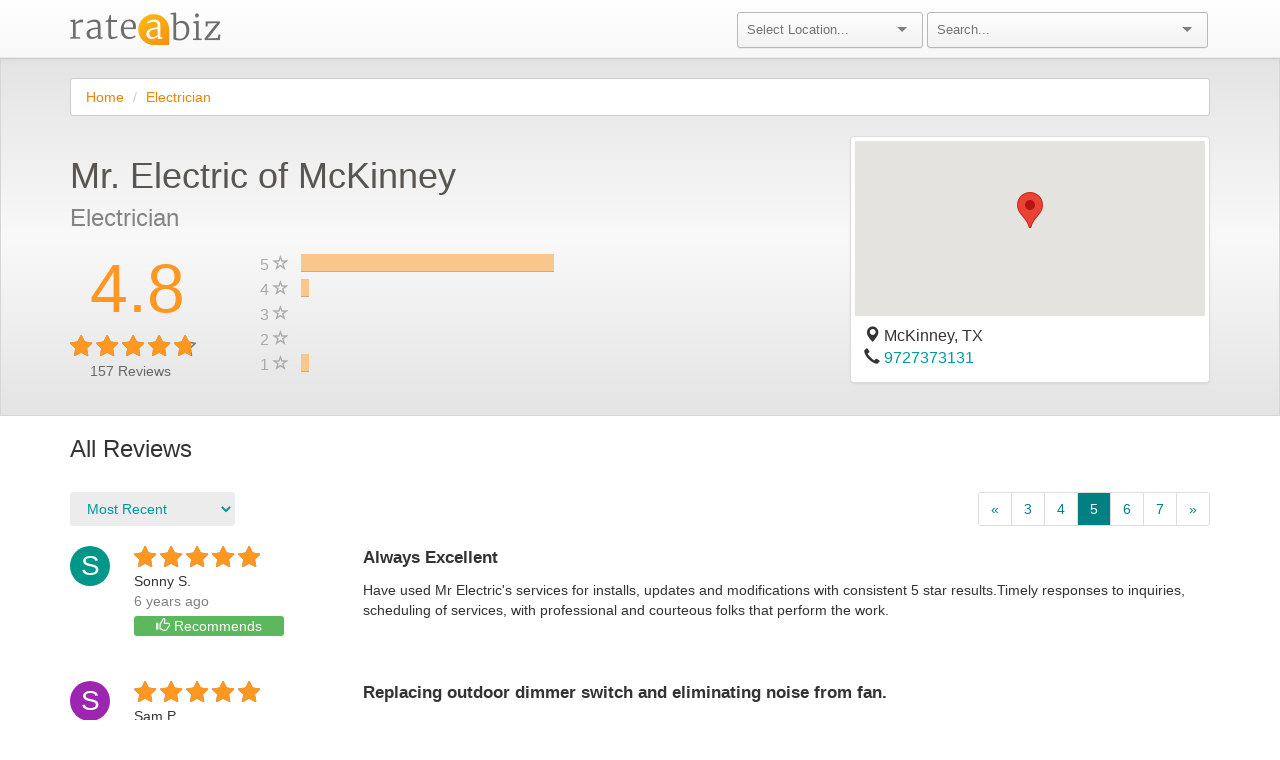

--- FILE ---
content_type: text/html;charset=UTF-8
request_url: https://www.rateabiz.com/reviews/mr-electric-of-mckinney-mckinney-tx/78a4e092a04295d0d3f4a192c8d66e90/summary?page=5
body_size: 9613
content:

<!-- Override this macro on pages where you need additional JS libraries -->


    <!DOCTYPE html>
    <head>
        <title>Reviews for Mr. Electric of McKinney | RateABiz</title>
        <meta name="description" content="Read what verified customers are saying about Mr. Electric of McKinney in McKinney, TX">

        <meta name="google-site-verification" content="beyjiQ5fbnw0OkDlMgljkg_FO80_TAieITSx7FuoOqo">
        <meta name="viewport" content="width=device-width, initial-scale=1">

        <!--[if IE]><link rel="shortcut icon" href="/favicon.ico"><![endif]-->
        <link rel="icon" href="/favicon.png">

        <!-- Bootstrap -->
        <link rel="stylesheet" href="/javascript/lib/bootstrap/dist/css/bootstrap.min.css">
        <link rel="stylesheet" href="/javascript/lib/bootstrap/dist/css/bootstrap-theme.min.css">

        <!-- Font Awesome - clearly better than Font Oh Yeah! -->
        <link rel="stylesheet" href="/javascript/lib/font-awesome/css/font-awesome.min.css">

        <!-- Google Fonts -->
        <link href='https://fonts.googleapis.com/css?family=Open+Sans' rel='stylesheet' type='text/css'>

        <!-- Angular -->
        <link rel="stylesheet" href="/javascript/lib/angular-ui-select/dist/select.min.css">

        <!-- Selectize -->
        <link rel="stylesheet" href="/javascript/lib/selectize/dist/css/selectize.default.css ">

        <!-- App CSS -->
        <link rel="stylesheet" href="/main.css">
    </head>
    <html lang="en" xmlns="http://www.w3.org/1999/xhtml" xmlns:og="http://ogp.me/ns#" xmlns:fb="https://www.facebook.com/2008/fbml">
    <body ng-app="RateABizApp">
    <div class="navbar navbar-default navbar-static-top">
        <div class="container">
            <div class="row">
                <div class="col-md-6">
                    <div class="navbar-header">
                        <button type="button" class="navbar-toggle collapsed" data-toggle="collapse" data-target="#navbar" aria-expanded="false" aria-controls="navbar">
                            <span class="sr-only">Toggle navigation</span>
                            <span class="icon-bar"></span>
                            <span class="icon-bar"></span>
                        </button>
    <div class="logo-container">
        <a href="/"><img src="/images/logo.png" alt="RateABiz" class="logo" style="margin-top: 12px; padding-bottom: 12px;"></a>
    </div>
                    </div>
                </div>
                <div id="navbar" class="navbar-collapse collapse" ng-controller="NavBarController">
                    <form class="navbar-form" >
                        <div class="col-md-6" style="padding: 0">
                            <div class="col-md-2">
                            </div>
                            <div class="col-md-4 small-padding">
                                <selectize placeholder="Select Location..." config="metro.config" options="metro.options" ng-model="metro.selected"></selectize>
                            </div>
                            <div class="col-md-6 small-padding navbar-header-search">
                                <selectize placeholder="Search..." config="search.config" options="search.options" ng-model="search.selected"></selectize>
                            </div>
                        </div>
                    </form>
                </div>
            </div>
        </div>
    </div>

<div ng-controller="ReviewSummaryCtrl" data-expand-submission-form="false"
     data-external-business-id="78a4e092a04295d0d3f4a192c8d66e90" data-page="5 #">

    <div class="gray-background hidden-xs" ng-style="{height: mapStarsMaxHeight}" ng-cloak></div>

    <div class="container">

    <div class="row">
        <div class="col-md-12">
            <ol class="breadcrumb">
                    <li><a class="link" href="/">Home</a></li>
                    <li><a class="link" href="/location/tx/mckinney/electrician">Electrician</a></li>
            </ol>
        </div>
    </div>

        <div class="rab-container" id="content">
            <div class="notification-wrapper">
                <div itemscope="" itemtype="http://schema.org/LocalBusiness">
                    <div class="row" >
                        <div class="col-md-8">
                            <div class="row">
                                <div class="col-md-8">
                                    <h3 id="business-name" class="heading" itemprop="name">Mr. Electric of McKinney </h3>
                                </div>
                            </div>
                            <div class="row">
                                <div class="col-md-4">
                                    <h3 id="segment-name">Electrician</h3>
                                </div>
                                <div class="col-md-8"></div>
                            </div>
                            <div id="stars-and-bars-container" class="row vdivide" style="padding-bottom: 20px;">
                                <div class="hidden-md hidden-lg">
                                    <div class="col-md-12" style="text-align: center">
<div class="row">
    <div class="col-md-5" style="padding-left: 35px;">
        <h1 class="avg-rating">
                
                
                <span >4.8</span>
        </h1>
    </div>
    <div class="col-md-7"></div>
</div>
<div class="row">
    <div class="col-md-12">
        <div class="rating-item">
<div class="rab-rating">
      <span style="color:gray;">
          <i class="fa fa-star-o fa-2"></i>
          <i class="fa fa-star-o fa-2"></i>
          <i class="fa fa-star-o fa-2"></i>
          <i class="fa fa-star-o fa-2"></i>
          <i class="fa fa-star-o fa-2"></i>
      </span>
      <span data-test-id="business-0-rating" class="rab-star-container" style="width: 96.306%">
          <i class="rab-star fa fa-star fa-2"></i>
          <i class="rab-star fa fa-star fa-2"></i>
          <i class="rab-star fa fa-star fa-2"></i>
          <i class="rab-star fa fa-star fa-2"></i>
          <i class="rab-star fa fa-star fa-2"></i>
      </span>
</div>
            <span id="business-0-ratings" ng-show="business.ratings > 0" class="text ng-binding"> (157)</span>
        </div>
    </div>
</div>
<div class="row">
    <div style="padding-left: 35px;" id="total-ratings"><span >157</span> Reviews</div>
</div>
                                    </div>
                                </div>
                                <div class="hidden-sm hidden-xs" style="padding-top: 20px;">
                                    <div class="col-md-3" itemprop="aggregateRating" itemscope itemtype="http://schema.org/AggregateRating">
<div class="row">
    <div class="col-md-5" style="padding-left: 35px;">
        <h1 class="avg-rating">
                <meta itemprop="bestRating" content="5"/>
                <meta itemprop="worstRating" content="1"/>
                <span itemprop="ratingValue">4.8</span>
        </h1>
    </div>
    <div class="col-md-7"></div>
</div>
<div class="row">
    <div class="col-md-12">
        <div class="rating-item">
<div class="rab-rating">
      <span style="color:gray;">
          <i class="fa fa-star-o fa-2"></i>
          <i class="fa fa-star-o fa-2"></i>
          <i class="fa fa-star-o fa-2"></i>
          <i class="fa fa-star-o fa-2"></i>
          <i class="fa fa-star-o fa-2"></i>
      </span>
      <span data-test-id="business-0-rating" class="rab-star-container" style="width: 96.306%">
          <i class="rab-star fa fa-star fa-2"></i>
          <i class="rab-star fa fa-star fa-2"></i>
          <i class="rab-star fa fa-star fa-2"></i>
          <i class="rab-star fa fa-star fa-2"></i>
          <i class="rab-star fa fa-star fa-2"></i>
      </span>
</div>
            <span id="business-0-ratings" ng-show="business.ratings > 0" class="text ng-binding"> (157)</span>
        </div>
    </div>
</div>
<div class="row">
    <div style="padding-left: 35px;" id="total-ratings"><span itemprop="reviewCount">157</span> Reviews</div>
</div>
                                    </div>
                                    <div class="col-md-9">
                                            <div class="row">
                                                <div class="col-md-1 histogram-label"><span class="star-text">5 <i class="glyphicon glyphicon-star-empty"></i></span></div>
                                                <div class="col-md-6 histogram-bar">
                                                    <div class="progress">
                                                        <div data-test-id="histogram-bar-5" class="progress-bar progress-bar-custom" role="progressbar"
                                                             aria-valuenow="60" aria-valuemin="0" aria-valuemax="100"
                                                             style="width: 92%; margin-bottom; 0px;">
                                                        </div>
                                                    </div>
                                                </div>
                                                <div class="col-md-5"></div>
                                            </div>
                                            <div class="row">
                                                <div class="col-md-1 histogram-label"><span class="star-text">4 <i class="glyphicon glyphicon-star-empty"></i></span></div>
                                                <div class="col-md-6 histogram-bar">
                                                    <div class="progress">
                                                        <div data-test-id="histogram-bar-4" class="progress-bar progress-bar-custom" role="progressbar"
                                                             aria-valuenow="60" aria-valuemin="0" aria-valuemax="100"
                                                             style="width: 3%; margin-bottom; 0px;">
                                                        </div>
                                                    </div>
                                                </div>
                                                <div class="col-md-5"></div>
                                            </div>
                                            <div class="row">
                                                <div class="col-md-1 histogram-label"><span class="star-text">3 <i class="glyphicon glyphicon-star-empty"></i></span></div>
                                                <div class="col-md-6 histogram-bar">
                                                    <div class="progress">
                                                        <div data-test-id="histogram-bar-3" class="progress-bar progress-bar-custom" role="progressbar"
                                                             aria-valuenow="60" aria-valuemin="0" aria-valuemax="100"
                                                             style="width: 0%; margin-bottom; 0px;">
                                                        </div>
                                                    </div>
                                                </div>
                                                <div class="col-md-5"></div>
                                            </div>
                                            <div class="row">
                                                <div class="col-md-1 histogram-label"><span class="star-text">2 <i class="glyphicon glyphicon-star-empty"></i></span></div>
                                                <div class="col-md-6 histogram-bar">
                                                    <div class="progress">
                                                        <div data-test-id="histogram-bar-2" class="progress-bar progress-bar-custom" role="progressbar"
                                                             aria-valuenow="60" aria-valuemin="0" aria-valuemax="100"
                                                             style="width: 0%; margin-bottom; 0px;">
                                                        </div>
                                                    </div>
                                                </div>
                                                <div class="col-md-5"></div>
                                            </div>
                                            <div class="row">
                                                <div class="col-md-1 histogram-label"><span class="star-text">1 <i class="glyphicon glyphicon-star-empty"></i></span></div>
                                                <div class="col-md-6 histogram-bar">
                                                    <div class="progress">
                                                        <div data-test-id="histogram-bar-1" class="progress-bar progress-bar-custom" role="progressbar"
                                                             aria-valuenow="60" aria-valuemin="0" aria-valuemax="100"
                                                             style="width: 3%; margin-bottom; 0px;">
                                                        </div>
                                                    </div>
                                                </div>
                                                <div class="col-md-5"></div>
                                            </div>
                                    </div>
                                </div>
                                <div class="col-md-12 hidden-sm hidden-xs" style="padding-top:20px;">
                                </div>
                            </div>
                        </div>
                        <div id="map-info-box" class="col-md-4" itemprop="address" itemscope itemtype="http://schema.org/PostalAddress">
                            <div class="thumbnail">
                                <div id="map" class="clickable" style="height: 175px;" ng-click="clickOnMap('https://www.google.com/maps/place/McKinney,TX,')"></div>
                                <div class="caption">
                                    <div class="row">
                                        <div class="col-md-12">
                                            <p id="business-0-location" class="text-thumb">
                                                    <i class="glyphicon glyphicon-map-marker"></i>
                                                <span itemprop="addressLocality">McKinney</span>, 
                                                <span itemprop="addressRegion">TX</span> 
                                            </p>
                                        </div>
                                    </div>

                                        <div class="row">
                                            <div class="col-md-12">
                                                <i class="glyphicon glyphicon-earphone"></i> <a href="tel:+19727373131" id="business-0-phone-number" style="margin-top:10px" itemprop="telephone">9727373131</a>
                                            </div>
                                        </div>


                                </div>
                            </div>
                        </div>
                    </div>

                    <div class="row hidden-lg hidden-md">
                        <div class="col-md-12">
                        </div>
                    </div>

    <script src="https://www.google.com/recaptcha/api.js" async defer></script>
    <div id="submission-container" class="display-none-important">
        <div class="row">
            <div class="block review-form-block collapse in" style="padding-left:15px; padding-right:15px;" ng-show="writingReview" ng-cloak>
                <h1 class="heading">
                    Write a Review
                    <i style="font-size:24px;" ng-click="closeAReview()" class="clickable pull-right fa fa-times"></i>
                </h1>

                <form id="new-review-form" role="form" ng-submit="submit()">

                    <div class="formfield-group">
                        <div class="formfield-group-header">
                            <h2 class="formfield-group-heading">Describe Your Experience</h2>
                        </div>

                        <div class="formfield clearfix form-group">
                            <label id="rating-label">Your Rating *</label>

                            <div class="col-md-12 zero-left-right-padding">
                                <div class="col-md-6 zero-left-right-padding">
                                    <div class="field-wrapper rating-field-wrapper hidden-xs">
    <div class="rab-rating submission form-group" ng-mouseout="out()">
      <span>
          <i ng-class="{'fa-star': tempRating >= 1, 'fa-star-o': tempRating < 1}" class="clickable fa fa-5" ng-mouseenter="enter(1)" ng-click="rate(1)"></i>
          <i ng-class="{'fa-star': tempRating >= 2, 'fa-star-o': tempRating < 2}" class="clickable fa fa-5" ng-mouseenter="enter(2)" ng-click="rate(2)"></i>
          <i ng-class="{'fa-star': tempRating >= 3, 'fa-star-o': tempRating < 3}" class="clickable fa fa-5" ng-mouseenter="enter(3)" ng-click="rate(3)"></i>
          <i ng-class="{'fa-star': tempRating >= 4, 'fa-star-o': tempRating < 4}" class="clickable fa fa-5" ng-mouseenter="enter(4)" ng-click="rate(4)"></i>
          <i ng-class="{'fa-star': tempRating >= 5, 'fa-star-o': tempRating < 5}" class="clickable fa fa-5" ng-mouseenter="enter(5)" ng-click="rate(5)"></i>
      </span>
    </div>
                                    </div>
                                    <div class="field-wrapper rating-field-wrapper visible-xs-block">
    <div class="rab-rating submission form-group" ng-mouseout="out()">
      <span>
          <i ng-class="{'fa-star': tempRating >= 1, 'fa-star-o': tempRating < 1}" class="clickable fa fa-4" ng-mouseenter="enter(1)" ng-click="rate(1)"></i>
          <i ng-class="{'fa-star': tempRating >= 2, 'fa-star-o': tempRating < 2}" class="clickable fa fa-4" ng-mouseenter="enter(2)" ng-click="rate(2)"></i>
          <i ng-class="{'fa-star': tempRating >= 3, 'fa-star-o': tempRating < 3}" class="clickable fa fa-4" ng-mouseenter="enter(3)" ng-click="rate(3)"></i>
          <i ng-class="{'fa-star': tempRating >= 4, 'fa-star-o': tempRating < 4}" class="clickable fa fa-4" ng-mouseenter="enter(4)" ng-click="rate(4)"></i>
          <i ng-class="{'fa-star': tempRating >= 5, 'fa-star-o': tempRating < 5}" class="clickable fa fa-4" ng-mouseenter="enter(5)" ng-click="rate(5)"></i>
      </span>
    </div>
                                    </div>
                                    <input id="stars-input" type="text" style="display:none;" data-error="Please select a star rating" required />
                                    <div class="help-block with-errors"></div>
                                </div>

                                <div class="col-md-6 zero-left-right-padding review-helper-wrapper">
                                    <div class="review-helper-header">Tips for writing a great review:</div>
                                    <div class="review-helper-body">
                                        <ol class="review-helper-list">
                                            <li class="list-item">Be specific about your experience and the services that were provided.</li>
                                            <li class="list-item">Be truthful - this review will help other consumers as well as the business.</li>
                                            <li class="list-item">Be polite - give feedback in a constructive way.</li>
                                        </ol>
                                    </div>
                                </div>
                            </div>
                        </div>

                        <div class="formfield clearfix title-formfield">
                            <label>Review Title</label>
                            <div class="yv-formfield" style="padding-bottom: 0px;">
                                <div class="field-wrapper">
                                    <input type="text" ng-model="review.title" name="title" placeholder="e.g. High quality service, professional and friendly"/>
                                </div>
                            </div>
                        </div>

                        <div class="formfield clearfix review-formfield form-group">
                            <div class="yv-formfield" style="padding-bottom: 0px;">
                                <label for="gg">Your Review *</label>
                                <div class="field-wrapper review-field-wrapper">
                                    <textarea id="gg" class="autosize" ng-model="review.text" name="review" placeholder="Leave a review about your experience with Mr. Electric of McKinney" maxlength="5000" required></textarea>
                                </div>
                            </div>
                            <div class="help-block with-errors"></div>
                        </div>

                        <div class="formfield clearfix is-recommended-formfield">
                            <label>Bottom Line:</label>
                            <div class="radio-check-wrapper">
                                <label>Would You Recommend This Business to Others?</label>
                                <input class="clickable" type="checkbox" name="isRecommended" ng-model="recommended" ng-change="toggleIsRecommended()"/>
                            </div>
                        </div>

                    </div>

                    <div class="formfield-group">
                        <div class="formfield-group-header clearfix">
                            <h2 class="formfield-group-heading">Your Contact Details</h2>
                        </div>

                        <div class="formfield clearfix first-name-formfield form-group">
                            <label>First Name *</label>
                            <label class="helper-text">Only first name and last initial will appear on your review.</label>

                            <div class="yv-formfield" style="padding-bottom: 0px;">
                                <div class="field-wrapper name-field-wrapper">
                                    <input type="text" class="ng-dirty" name="firstName" ng-model="review.firstName" data-input-type="name" required/>
                                </div>
                            </div>
                            <div class="help-block with-errors"></div>
                        </div>

                        <div class="formfield clearfix last-name-formfield form-group">
                            <label>Last Name *</label>

                            <div class="yv-formfield" style="padding-bottom: 0px;">
                                <div class="field-wrapper name-field-wrapper">
                                    <input type="text" name="lastName" ng-model="review.lastName" data-input-type="name" required/>
                                </div>
                            </div>
                            <div class="help-block with-errors"></div>
                        </div>

                        <div class="formfield clearfix email-formfield form-group">
                            <label for="email-input" class="control-label">Email *</label>
                            <label class="helper-text">Your email will not appear on the review and we will never share it with third parties. </label>

                            <div class="yv-formfield" style="padding-bottom: 0px;">
                                <div class="field-wrapper">
                                    <input id="email-input" type="email" name="email" data-input-type="email" ng-model="review.email" ng-value="review.email" data-test-id="reviewer.email" required/>
                                </div>
                            </div>
                            <div class="help-block with-errors"></div>
                        </div>
                    </div>
                    <div class="g-recaptcha" data-sitekey="6LeKuWcqAAAAAN2MNJPHStcs-GcgCTlXFOPjKRcM" ></div>
                     <div ng-show="errorMessage" class="alert alert-danger" role="alert">
                      <span class="glyphicon glyphicon-exclamation-sign" aria-hidden="true"></span>
                      <span class="sr-only">Review Form Not Submitted</span>
                        {{errorMessage}}
                    </div>

                    <div class="form-footer">
                        <div class="col-md-12 pull-left" style="padding:0">
                            <label>
                                By clicking submit, I verify that I have done business with this company and that my review is accurate and true.
                            </label>
                        </div>
                        <div class="pull-left review-submit-button">                           
                            <input id="review-submit-input" type="submit" value="Submit" class="large primary"/>
                        </div>
                    </div>
                </form>

                <script>   /*Gross*/
                    window.grossGlobalBusiness = {
                        businessId: 60603,
                        googleRedirectUrl: ""
                    };
                </script>
            </div>
        </div>

<div class="modal" id="g-plus-modal" tabindex="-1" role="dialog" aria-labelledby="gPlusRedirectModalLabel">
    <div class="modal-dialog" role="document">
        <div class="modal-content">
            <div class="modal-header">
                <button type="button" class="close" data-dismiss="modal" aria-label="Close"><span aria-hidden="true">&times;</span></button>
                <h2 class="heading-text">Your Review Has Been Submitted!</h2>
            </div>
            <div class="modal-body">
                <div class="status-message">
                        <p class="message-text">Thank you! Now share your review easily on Google+ with these 3 steps:</p>

                        <p class="message-text">
                            1. You can copy your review below. Then continue to Google+. <br/>
                            2. Right click to paste your review. <br/>
                            3. Leave a star rating, and click Submit.
                        </p>

                        <p style="font-style: italic">Note: You will need a Google account to leave a Google+ review.</p>
                    <h3>Your Review</h3>
                    <div class="well">
                        <p id="redirect-review-text" data-test-id='gplus.review.text'>{{reviewText}}</p>
                    </div>
                    <button class="btn btn-default" id="clipboard-btn" data-clipboard-target="#redirect-review-text">
                        Copy to clipboard <i class="fa fa-clipboard" aria-hidden="true"></i>
                    </button>
                </div>
            </div>
            <div class="modal-footer">
                <a class="close-modal button primary" data-test-id='gplus.link' ng-click="closeGPlusModal()" href="{{review.googleRedirectUrl}}" target="_blank"
                   analytics-on="click" analytics-event="Redirect to Google+" analytics-category="G+">Continue to Google+</a>
            </div>
        </div>
    </div>
</div>
<div class="modal" id="thanks-for-review-modal" tabindex="-1" role="dialog" aria-labelledby="thanksForReviewModalLabel">
    <div class="modal-dialog" role="document">
        <div class="modal-content">
            <div class="modal-header">
                <button type="button" class="close" data-dismiss="modal" aria-label="Close"><span aria-hidden="true">&times;</span></button>
                <h2 class="heading-text">Thanks for Your Review!</h2>
            </div>
            <div class="modal-body">
                <div class="status-message">
                    <p class="message">{{submissionMessage}}</p>
                </div>
            </div>
            <div class="modal-footer">
                <a class="close-modal button primary" data-dismiss="modal">Close</a>
            </div>
        </div>
    </div>
</div>
    </div>

                    <h3>All Reviews</h3>

<div class="row">
                        <div class="sort-select col-md-2">
                            <select class="form-control review-sort clickable"
                                    ng-options="currentSortMethod.displayName for currentSortMethod in sortMethods"
                                    ng-model="sortMethod.selected"
                                    ng-change="getSortedReviews()">
                            </select>
                        </div>
                        <div class="col-md-6"></div>

        <div class="col-md-4 paginator">
            <nav>
                <ul class="pagination pagination-links pull-right">
                        <li>
                            <a style="color: #008080" href="/reviews/mr-electric-of-mckinney-mckinney-tx/78a4e092a04295d0d3f4a192c8d66e90/summary" aria-label="Previous">
                                <span aria-hidden="true">&laquo;</span>
                            </a>
                        </li>

                            <li><a style="color: #008080" href="/reviews/mr-electric-of-mckinney-mckinney-tx/78a4e092a04295d0d3f4a192c8d66e90/summary?page=3" >3</a></li>
                            <li><a style="color: #008080" href="/reviews/mr-electric-of-mckinney-mckinney-tx/78a4e092a04295d0d3f4a192c8d66e90/summary?page=4" >4</a></li>
                            <li><a style="background-color: #008080; color: white" class="active" href="#">5</a></li>
                            <li><a style="color: #008080" href="/reviews/mr-electric-of-mckinney-mckinney-tx/78a4e092a04295d0d3f4a192c8d66e90/summary?page=6" >6</a></li>
                            <li><a style="color: #008080" href="/reviews/mr-electric-of-mckinney-mckinney-tx/78a4e092a04295d0d3f4a192c8d66e90/summary?page=7" >7</a></li>

                        <li>
                            <a style="color: #008080"  href="/reviews/mr-electric-of-mckinney-mckinney-tx/78a4e092a04295d0d3f4a192c8d66e90/summary?page=16" aria-label="Next">
                                <span aria-hidden="true">&raquo;</span>
                            </a>
                        </li>
                </ul>
            </nav>
        </div>
</div>

                    <div id="reviews">
    <div class="row" style="margin-bottom: 40px" itemprop="review" itemscope itemtype="http://schema.org/Review" data-review-id="4549753">
        <div class="col-md-3">
            <div style="display:inline-block; vertical-align:top;" class="circle circle-color-0">S</div>
            <div style="display:inline-block; margin-left: 20px; font-size: 14px;">
                <div class="rating-group" data-rating-value="5" itemprop="reviewRating" itemscope="" itemtype="http://schema.org/Rating">
                    <meta itemprop="worstRating" content="1">
                    <meta itemprop="bestRating" content="5">
                    <meta itemprop="ratingValue" content="5">
                </div>

<div class="rab-rating">
      <span style="color:gray;">
          <i class="fa fa-star-o fa-2"></i>
          <i class="fa fa-star-o fa-2"></i>
          <i class="fa fa-star-o fa-2"></i>
          <i class="fa fa-star-o fa-2"></i>
          <i class="fa fa-star-o fa-2"></i>
      </span>
      <span data-test-id="business-0-rating" class="rab-star-container" style="width: 100%">
          <i class="rab-star fa fa-star fa-2"></i>
          <i class="rab-star fa fa-star fa-2"></i>
          <i class="rab-star fa fa-star fa-2"></i>
          <i class="rab-star fa fa-star fa-2"></i>
          <i class="rab-star fa fa-star fa-2"></i>
      </span>
</div>
                <div class="review-user" itemprop="author">Sonny&nbsp;S.</div>

                <meta itemprop="datePublished" content="7/27/19">
                <div class="review-date">6 years ago</div>
                    <div class="review-recommended img-rounded">
                        <span class="glyphicon glyphicon-thumbs-up" aria-hidden="true"></span>
                        Recommends
                    </div>
            </div>
        </div>
        <div class="col-md-9">
            <div class="review-title" itemprop="name"><strong>Always Excellent</strong></div>
            <div class="review-body" itemprop="description">Have used Mr Electric's services for installs, updates and modifications with consistent 5 star results.Timely responses to inquiries, scheduling of services, with professional and courteous folks that perform the work.</div>
        </div>
    </div>
    <div class="row" style="margin-bottom: 40px" itemprop="review" itemscope itemtype="http://schema.org/Review" data-review-id="4543739">
        <div class="col-md-3">
            <div style="display:inline-block; vertical-align:top;" class="circle circle-color-1">S</div>
            <div style="display:inline-block; margin-left: 20px; font-size: 14px;">
                <div class="rating-group" data-rating-value="5" itemprop="reviewRating" itemscope="" itemtype="http://schema.org/Rating">
                    <meta itemprop="worstRating" content="1">
                    <meta itemprop="bestRating" content="5">
                    <meta itemprop="ratingValue" content="5">
                </div>

<div class="rab-rating">
      <span style="color:gray;">
          <i class="fa fa-star-o fa-2"></i>
          <i class="fa fa-star-o fa-2"></i>
          <i class="fa fa-star-o fa-2"></i>
          <i class="fa fa-star-o fa-2"></i>
          <i class="fa fa-star-o fa-2"></i>
      </span>
      <span data-test-id="business-1-rating" class="rab-star-container" style="width: 100%">
          <i class="rab-star fa fa-star fa-2"></i>
          <i class="rab-star fa fa-star fa-2"></i>
          <i class="rab-star fa fa-star fa-2"></i>
          <i class="rab-star fa fa-star fa-2"></i>
          <i class="rab-star fa fa-star fa-2"></i>
      </span>
</div>
                <div class="review-user" itemprop="author">Sam&nbsp;P.</div>

                <meta itemprop="datePublished" content="7/24/19">
                <div class="review-date">6 years ago</div>
                    <div class="review-recommended img-rounded">
                        <span class="glyphicon glyphicon-thumbs-up" aria-hidden="true"></span>
                        Recommends
                    </div>
            </div>
        </div>
        <div class="col-md-9">
            <div class="review-title" itemprop="name"><strong>Replacing outdoor dimmer switch and eliminating noise from fan.</strong></div>
            <div class="review-body" itemprop="description">Quick service, reasonable, friendly. The up front quoted cost of repair and final bill were the same. They had previously done a good job on replacement of my outdoor flood lights.</div>
        </div>
    </div>
    <div class="row" style="margin-bottom: 40px" itemprop="review" itemscope itemtype="http://schema.org/Review" data-review-id="4542781">
        <div class="col-md-3">
            <div style="display:inline-block; vertical-align:top;" class="circle circle-color-2">D</div>
            <div style="display:inline-block; margin-left: 20px; font-size: 14px;">
                <div class="rating-group" data-rating-value="5" itemprop="reviewRating" itemscope="" itemtype="http://schema.org/Rating">
                    <meta itemprop="worstRating" content="1">
                    <meta itemprop="bestRating" content="5">
                    <meta itemprop="ratingValue" content="5">
                </div>

<div class="rab-rating">
      <span style="color:gray;">
          <i class="fa fa-star-o fa-2"></i>
          <i class="fa fa-star-o fa-2"></i>
          <i class="fa fa-star-o fa-2"></i>
          <i class="fa fa-star-o fa-2"></i>
          <i class="fa fa-star-o fa-2"></i>
      </span>
      <span data-test-id="business-2-rating" class="rab-star-container" style="width: 100%">
          <i class="rab-star fa fa-star fa-2"></i>
          <i class="rab-star fa fa-star fa-2"></i>
          <i class="rab-star fa fa-star fa-2"></i>
          <i class="rab-star fa fa-star fa-2"></i>
          <i class="rab-star fa fa-star fa-2"></i>
      </span>
</div>
                <div class="review-user" itemprop="author">Debbie&nbsp;L.</div>

                <meta itemprop="datePublished" content="7/23/19">
                <div class="review-date">6 years ago</div>
                    <div class="review-recommended img-rounded">
                        <span class="glyphicon glyphicon-thumbs-up" aria-hidden="true"></span>
                        Recommends
                    </div>
            </div>
        </div>
        <div class="col-md-9">
            <div class="review-title" itemprop="name"><strong>Very professional</strong></div>
            <div class="review-body" itemprop="description">Rusty and Jamie are wonderful to work with. They make a great team. Very honest, they take pride in their work. Looking forward to working with them again and highly recommend !!</div>
        </div>
    </div>
    <div class="row" style="margin-bottom: 40px" itemprop="review" itemscope itemtype="http://schema.org/Review" data-review-id="4525810">
        <div class="col-md-3">
            <div style="display:inline-block; vertical-align:top;" class="circle circle-color-3">G</div>
            <div style="display:inline-block; margin-left: 20px; font-size: 14px;">
                <div class="rating-group" data-rating-value="5" itemprop="reviewRating" itemscope="" itemtype="http://schema.org/Rating">
                    <meta itemprop="worstRating" content="1">
                    <meta itemprop="bestRating" content="5">
                    <meta itemprop="ratingValue" content="4">
                </div>

<div class="rab-rating">
      <span style="color:gray;">
          <i class="fa fa-star-o fa-2"></i>
          <i class="fa fa-star-o fa-2"></i>
          <i class="fa fa-star-o fa-2"></i>
          <i class="fa fa-star-o fa-2"></i>
          <i class="fa fa-star-o fa-2"></i>
      </span>
      <span data-test-id="business-3-rating" class="rab-star-container" style="width: 80%">
          <i class="rab-star fa fa-star fa-2"></i>
          <i class="rab-star fa fa-star fa-2"></i>
          <i class="rab-star fa fa-star fa-2"></i>
          <i class="rab-star fa fa-star fa-2"></i>
          <i class="rab-star fa fa-star fa-2"></i>
      </span>
</div>
                <div class="review-user" itemprop="author">Gay Lynn&nbsp;B.</div>

                <meta itemprop="datePublished" content="7/11/19">
                <div class="review-date">7 years ago</div>
                    <div class="review-recommended img-rounded">
                        <span class="glyphicon glyphicon-thumbs-up" aria-hidden="true"></span>
                        Recommends
                    </div>
            </div>
        </div>
        <div class="col-md-9">
            <div class="review-title" itemprop="name"><strong>Rusty and wife</strong></div>
            <div class="review-body" itemprop="description">Once again Rusty did a good job for us!!!</div>
        </div>
    </div>
    <div class="row" style="margin-bottom: 40px" itemprop="review" itemscope itemtype="http://schema.org/Review" data-review-id="4521970">
        <div class="col-md-3">
            <div style="display:inline-block; vertical-align:top;" class="circle circle-color-4">M</div>
            <div style="display:inline-block; margin-left: 20px; font-size: 14px;">
                <div class="rating-group" data-rating-value="5" itemprop="reviewRating" itemscope="" itemtype="http://schema.org/Rating">
                    <meta itemprop="worstRating" content="1">
                    <meta itemprop="bestRating" content="5">
                    <meta itemprop="ratingValue" content="5">
                </div>

<div class="rab-rating">
      <span style="color:gray;">
          <i class="fa fa-star-o fa-2"></i>
          <i class="fa fa-star-o fa-2"></i>
          <i class="fa fa-star-o fa-2"></i>
          <i class="fa fa-star-o fa-2"></i>
          <i class="fa fa-star-o fa-2"></i>
      </span>
      <span data-test-id="business-4-rating" class="rab-star-container" style="width: 100%">
          <i class="rab-star fa fa-star fa-2"></i>
          <i class="rab-star fa fa-star fa-2"></i>
          <i class="rab-star fa fa-star fa-2"></i>
          <i class="rab-star fa fa-star fa-2"></i>
          <i class="rab-star fa fa-star fa-2"></i>
      </span>
</div>
                <div class="review-user" itemprop="author">Michael&nbsp;W.</div>

                <meta itemprop="datePublished" content="7/9/19">
                <div class="review-date">7 years ago</div>
                    <div class="review-recommended img-rounded">
                        <span class="glyphicon glyphicon-thumbs-up" aria-hidden="true"></span>
                        Recommends
                    </div>
            </div>
        </div>
        <div class="col-md-9">
            <div class="review-title" itemprop="name"><strong>Professional, Honest, and Fast</strong></div>
            <div class="review-body" itemprop="description">Rusty and Jamie performed some electrical upgrades in my home garage/workshop.  They gave me an estimate on a Friday and the same people came back on Tuesday to do the work which I appreciated.  I needed more plugs on separate circuits and they were able to complete the job quickly, neatly, and followed all of my directions perfectly to locations of plugs.  I could tell they were honest and felt completely comfortable leaving them to do the work unattended.  I now have new circuits in my fuse box dedicated to the high amp equipment I will be running.  I will definitely call Mr. Electric again and will specifically ask for Rusty and Jamie for my next upgrade or repair!</div>
        </div>
    </div>
    <div class="row" style="margin-bottom: 40px" itemprop="review" itemscope itemtype="http://schema.org/Review" data-review-id="4512140">
        <div class="col-md-3">
            <div style="display:inline-block; vertical-align:top;" class="circle circle-color-0">J</div>
            <div style="display:inline-block; margin-left: 20px; font-size: 14px;">
                <div class="rating-group" data-rating-value="5" itemprop="reviewRating" itemscope="" itemtype="http://schema.org/Rating">
                    <meta itemprop="worstRating" content="1">
                    <meta itemprop="bestRating" content="5">
                    <meta itemprop="ratingValue" content="5">
                </div>

<div class="rab-rating">
      <span style="color:gray;">
          <i class="fa fa-star-o fa-2"></i>
          <i class="fa fa-star-o fa-2"></i>
          <i class="fa fa-star-o fa-2"></i>
          <i class="fa fa-star-o fa-2"></i>
          <i class="fa fa-star-o fa-2"></i>
      </span>
      <span data-test-id="business-5-rating" class="rab-star-container" style="width: 100%">
          <i class="rab-star fa fa-star fa-2"></i>
          <i class="rab-star fa fa-star fa-2"></i>
          <i class="rab-star fa fa-star fa-2"></i>
          <i class="rab-star fa fa-star fa-2"></i>
          <i class="rab-star fa fa-star fa-2"></i>
      </span>
</div>
                <div class="review-user" itemprop="author">Justin&nbsp;R.</div>

                <meta itemprop="datePublished" content="7/1/19">
                <div class="review-date">7 years ago</div>
                    <div class="review-recommended img-rounded">
                        <span class="glyphicon glyphicon-thumbs-up" aria-hidden="true"></span>
                        Recommends
                    </div>
            </div>
        </div>
        <div class="col-md-9">
            <div class="review-title" itemprop="name"><strong>Professional and Friendly</strong></div>
            <div class="review-body" itemprop="description">Worked with me on price and performed the scope of work timely and effectively.</div>
        </div>
    </div>
    <div class="row" style="margin-bottom: 40px" itemprop="review" itemscope itemtype="http://schema.org/Review" data-review-id="4511662">
        <div class="col-md-3">
            <div style="display:inline-block; vertical-align:top;" class="circle circle-color-1">L</div>
            <div style="display:inline-block; margin-left: 20px; font-size: 14px;">
                <div class="rating-group" data-rating-value="5" itemprop="reviewRating" itemscope="" itemtype="http://schema.org/Rating">
                    <meta itemprop="worstRating" content="1">
                    <meta itemprop="bestRating" content="5">
                    <meta itemprop="ratingValue" content="5">
                </div>

<div class="rab-rating">
      <span style="color:gray;">
          <i class="fa fa-star-o fa-2"></i>
          <i class="fa fa-star-o fa-2"></i>
          <i class="fa fa-star-o fa-2"></i>
          <i class="fa fa-star-o fa-2"></i>
          <i class="fa fa-star-o fa-2"></i>
      </span>
      <span data-test-id="business-6-rating" class="rab-star-container" style="width: 100%">
          <i class="rab-star fa fa-star fa-2"></i>
          <i class="rab-star fa fa-star fa-2"></i>
          <i class="rab-star fa fa-star fa-2"></i>
          <i class="rab-star fa fa-star fa-2"></i>
          <i class="rab-star fa fa-star fa-2"></i>
      </span>
</div>
                <div class="review-user" itemprop="author">Linda&nbsp;M.</div>

                <meta itemprop="datePublished" content="6/29/19">
                <div class="review-date">7 years ago</div>
                    <div class="review-recommended img-rounded">
                        <span class="glyphicon glyphicon-thumbs-up" aria-hidden="true"></span>
                        Recommends
                    </div>
            </div>
        </div>
        <div class="col-md-9">
            <div class="review-title" itemprop="name"><strong>Exceptional Service</strong></div>
            <div class="review-body" itemprop="description">James arrived on time, was professional, friendly, and thorough. In a day and age where people often don't seem to care about the job they do, James took obvious pride in his work.  He was helpful, respectful, and made certain I was happy with the placement and level of the fixture he installed. He was exception and we felt like a friend came over to help us out!  We will recommend him and utilize his services for all our electrical needs.</div>
        </div>
    </div>
    <div class="row" style="margin-bottom: 40px" itemprop="review" itemscope itemtype="http://schema.org/Review" data-review-id="4467588">
        <div class="col-md-3">
            <div style="display:inline-block; vertical-align:top;" class="circle circle-color-2">G</div>
            <div style="display:inline-block; margin-left: 20px; font-size: 14px;">
                <div class="rating-group" data-rating-value="5" itemprop="reviewRating" itemscope="" itemtype="http://schema.org/Rating">
                    <meta itemprop="worstRating" content="1">
                    <meta itemprop="bestRating" content="5">
                    <meta itemprop="ratingValue" content="4">
                </div>

<div class="rab-rating">
      <span style="color:gray;">
          <i class="fa fa-star-o fa-2"></i>
          <i class="fa fa-star-o fa-2"></i>
          <i class="fa fa-star-o fa-2"></i>
          <i class="fa fa-star-o fa-2"></i>
          <i class="fa fa-star-o fa-2"></i>
      </span>
      <span data-test-id="business-7-rating" class="rab-star-container" style="width: 80%">
          <i class="rab-star fa fa-star fa-2"></i>
          <i class="rab-star fa fa-star fa-2"></i>
          <i class="rab-star fa fa-star fa-2"></i>
          <i class="rab-star fa fa-star fa-2"></i>
          <i class="rab-star fa fa-star fa-2"></i>
      </span>
</div>
                <div class="review-user" itemprop="author">Gay Lynn&nbsp;B.</div>

                <meta itemprop="datePublished" content="6/3/19">
                <div class="review-date">7 years ago</div>
                    <div class="review-recommended img-rounded">
                        <span class="glyphicon glyphicon-thumbs-up" aria-hidden="true"></span>
                        Recommends
                    </div>
            </div>
        </div>
        <div class="col-md-9">
            <div class="review-title" itemprop="name"><strong>Great customer service and professional</strong></div>
            <div class="review-body" itemprop="description">Rusty and Jamie did a great job for us, took care of everything (cleaning up) before leaving.
They are both very personable and easy to talk to.
Will  definitely use them again!!!</div>
        </div>
    </div>
    <div class="row" style="margin-bottom: 40px" itemprop="review" itemscope itemtype="http://schema.org/Review" data-review-id="4438041">
        <div class="col-md-3">
            <div style="display:inline-block; vertical-align:top;" class="circle circle-color-3">R</div>
            <div style="display:inline-block; margin-left: 20px; font-size: 14px;">
                <div class="rating-group" data-rating-value="5" itemprop="reviewRating" itemscope="" itemtype="http://schema.org/Rating">
                    <meta itemprop="worstRating" content="1">
                    <meta itemprop="bestRating" content="5">
                    <meta itemprop="ratingValue" content="5">
                </div>

<div class="rab-rating">
      <span style="color:gray;">
          <i class="fa fa-star-o fa-2"></i>
          <i class="fa fa-star-o fa-2"></i>
          <i class="fa fa-star-o fa-2"></i>
          <i class="fa fa-star-o fa-2"></i>
          <i class="fa fa-star-o fa-2"></i>
      </span>
      <span data-test-id="business-8-rating" class="rab-star-container" style="width: 100%">
          <i class="rab-star fa fa-star fa-2"></i>
          <i class="rab-star fa fa-star fa-2"></i>
          <i class="rab-star fa fa-star fa-2"></i>
          <i class="rab-star fa fa-star fa-2"></i>
          <i class="rab-star fa fa-star fa-2"></i>
      </span>
</div>
                <div class="review-user" itemprop="author">Richard&nbsp;V.</div>

                <meta itemprop="datePublished" content="5/11/19">
                <div class="review-date">7 years ago</div>
                    <div class="review-recommended img-rounded">
                        <span class="glyphicon glyphicon-thumbs-up" aria-hidden="true"></span>
                        Recommends
                    </div>
            </div>
        </div>
        <div class="col-md-9">
            <div class="review-title" itemprop="name"><strong>Excellent service</strong></div>
            <div class="review-body" itemprop="description">Tyler gave an estimate that was spot on when the work was done.  He was very friendly and completed all the work in one day.  He converted 10 florescent fixtures to LED, replaced 2 wall heaters, installed a whole house power surge protector and replaced a low voltage transformer for kitchen lights.  Will definite ask for Tyler from Mr. Electric of McKinney for any future electrical needs.</div>
        </div>
    </div>
    <div class="row" style="margin-bottom: 40px" itemprop="review" itemscope itemtype="http://schema.org/Review" data-review-id="4424976">
        <div class="col-md-3">
            <div style="display:inline-block; vertical-align:top;" class="circle circle-color-4">D</div>
            <div style="display:inline-block; margin-left: 20px; font-size: 14px;">
                <div class="rating-group" data-rating-value="5" itemprop="reviewRating" itemscope="" itemtype="http://schema.org/Rating">
                    <meta itemprop="worstRating" content="1">
                    <meta itemprop="bestRating" content="5">
                    <meta itemprop="ratingValue" content="5">
                </div>

<div class="rab-rating">
      <span style="color:gray;">
          <i class="fa fa-star-o fa-2"></i>
          <i class="fa fa-star-o fa-2"></i>
          <i class="fa fa-star-o fa-2"></i>
          <i class="fa fa-star-o fa-2"></i>
          <i class="fa fa-star-o fa-2"></i>
      </span>
      <span data-test-id="business-9-rating" class="rab-star-container" style="width: 100%">
          <i class="rab-star fa fa-star fa-2"></i>
          <i class="rab-star fa fa-star fa-2"></i>
          <i class="rab-star fa fa-star fa-2"></i>
          <i class="rab-star fa fa-star fa-2"></i>
          <i class="rab-star fa fa-star fa-2"></i>
      </span>
</div>
                <div class="review-user" itemprop="author">David&nbsp;S.</div>

                <meta itemprop="datePublished" content="5/2/19">
                <div class="review-date">7 years ago</div>
                    <div class="review-recommended img-rounded">
                        <span class="glyphicon glyphicon-thumbs-up" aria-hidden="true"></span>
                        Recommends
                    </div>
            </div>
        </div>
        <div class="col-md-9">
            <div class="review-title" itemprop="name"><strong>Excellent & Honest Pofessional Service</strong></div>
            <div class="review-body" itemprop="description">Rusty and Jamie were outstanding!  We Needed to replace the main circuit panel and add a few additional outlets as well as bring the grounds/meter base and smoke/CO2 alarms up to current code!  Jamie and Rusty were great working with me to determine to determine and identify the best options!  They worked with us on our scheduling needs.  We're great coordinated the inspection and we're professional in all aspects of service!  I would definitely call them again for our needs!</div>
        </div>
    </div>
                    </div>

<div class="row">
                        <div class="col-md-8"></div>
        <div class="col-md-4 paginator">
            <nav>
                <ul class="pagination pagination-links pull-right">
                        <li>
                            <a style="color: #008080" href="/reviews/mr-electric-of-mckinney-mckinney-tx/78a4e092a04295d0d3f4a192c8d66e90/summary" aria-label="Previous">
                                <span aria-hidden="true">&laquo;</span>
                            </a>
                        </li>

                            <li><a style="color: #008080" href="/reviews/mr-electric-of-mckinney-mckinney-tx/78a4e092a04295d0d3f4a192c8d66e90/summary?page=3" >3</a></li>
                            <li><a style="color: #008080" href="/reviews/mr-electric-of-mckinney-mckinney-tx/78a4e092a04295d0d3f4a192c8d66e90/summary?page=4" >4</a></li>
                            <li><a style="background-color: #008080; color: white" class="active" href="#">5</a></li>
                            <li><a style="color: #008080" href="/reviews/mr-electric-of-mckinney-mckinney-tx/78a4e092a04295d0d3f4a192c8d66e90/summary?page=6" >6</a></li>
                            <li><a style="color: #008080" href="/reviews/mr-electric-of-mckinney-mckinney-tx/78a4e092a04295d0d3f4a192c8d66e90/summary?page=7" >7</a></li>

                        <li>
                            <a style="color: #008080"  href="/reviews/mr-electric-of-mckinney-mckinney-tx/78a4e092a04295d0d3f4a192c8d66e90/summary?page=16" aria-label="Next">
                                <span aria-hidden="true">&raquo;</span>
                            </a>
                        </li>
                </ul>
            </nav>
        </div>
</div>
                </div>
            </div>
        </div>
    </div>
</div>


<!-- Modal -->
<div class="modal" id="contact-modal" tabindex="-1" role="dialog" aria-labelledby="myModalLabel" ng-controller="ContactCtrl">
    <div class="modal-dialog" role="document">
        <div class="modal-content">
            <div class="modal-header">
                <button type="button" class="close" data-dismiss="modal" aria-label="Close"><span aria-hidden="true">&times;</span></button>
                <h2 class="modal-title" id="myModalLabel">Contact Mr. Electric of McKinney</h2>
            </div>
            <div class="modal-body">
                <form id="contact-form" role="form" ng-submit="contactSubmit(60603)" >
                    <div class="form-group">
                        <label for="inputName" class="control-label">Name *</label>
                        <input ng-model="contact.name" type="text" class="form-control" name="name" placeholder="Your Name" required>
                    </div>
                    <div class="form-group">
                        <label for="inputEmail" class="control-label">Email *</label>
                        <input ng-model="contact.email" type="email" name="email" class="form-control" data-error="Invalid email address" required>
                        <div  class="help-block with-errors"></div>
                    </div>
                    <div class="form-group">
                        <label for="inputName" class="control-label">Phone Number</label>
                        <input ng-model="contact.phone" type="number" name="phone" data-input-type="tel" class="form-control">
                        <div  class="help-block with-errors"></div>
                    </div>
                    <div class="form-group">
                        <label for="inputName" class="control-label">Message *</label>
                        <textarea ng-model="contact.message" type="text" class="form-control" name="message" placeholder="Your Message" required></textarea>
                    </div>
                    <div class="modal-footer">
                        <button type="button" class="btn btn-default" data-dismiss="modal">Cancel</button>
                        <button id="contact-button" type="submit" value="Submit" class="button primary contact-button">Send</button>
                    </div>
                </form>
            </div>
        </div>
    </div>
</div>
<div class="modal" id="thank-you-modal" tabindex="-1" role="dialog" aria-labelledby="thankYouLabel">
    <div class="modal-dialog" role="document">
        <div class="modal-content">
            <div class="modal-header">
                <button type="button" class="close" data-dismiss="modal" aria-label="Close"><span aria-hidden="true">&times;</span></button>
                <h2 class="modal-title" id="thankYouLabel">Thank You!</h2>
            </div>
            <div class="modal-body">
                <div class="status-message">
                    <div class="yo-modal-body">
                        <p class="message-text">We've received your information and will get back to you as soon as we can.</p>
                    </div>
                </div>
                <div class="modal-footer">
                    <button type="button" class="btn btn-default" data-dismiss="modal">OK</button>
                </div>
            </div>
        </div>
    </div>
</div>
<footer class="footer navbar-default">
    <div class="container">
        <div class="row">
            <div class="col-md-9">
                <ul class="sitelinks-list list-inline">
                </ul>
            </div>
            <div class="col-md-3">
                <span class="glyphicon glyphicon-copyright-mark" aria-hidden="true">RateABiz</span>
            </div>
        </div>

        <div class="row">
            <div class="col-md-9">
                <ul class="sitelinks-list list-inline">
                    <li class="list-item"><a target="_blank" href="https://enspireforenterprise.com/privacy-policy/" class="link">Privacy Policy</a></li>
                    <li class="list-item"><a target="_blank" href="/termsAndConditions.pdf" class="link">Terms of Use</a></li>
                    <li class="list-item"><a href="/c" class="link">Categories</a></li>
                </ul>
            </div>
        </div>
    </div>
</footer>
    <!-- JQuery -->
    <script src="https://ajax.googleapis.com/ajax/libs/jquery/2.2.2/jquery.min.js"></script>
    <script src="/javascript/lib/bootstrap/dist/js/bootstrap.min.js"></script>
    <script src="/javascript/lib/angular/angular.min.js"></script>
    <script src="/javascript/lib/angular-ui-select/dist/select.min.js"></script>
    <script src="/javascript/lib/angular-sanitize/angular-sanitize.min.js"></script>
    <script src="/javascript/lib/angular-cookies/angular-cookies.min.js"></script>
    <script src="/javascript/app/listing/controllers/navBarController.js"></script>
    <script src="/javascript/lib/selectize/dist/js/standalone/selectize.min.js"></script>
    <script src="/javascript/lib/angular-selectize2/dist/angular-selectize.js"></script>

    <script type="text/javascript">
        function scrollTo(id){
            $('html, body').animate({
                scrollTop: $(id).offset().top
            },500);
        }

        function toggleTextAmount(idToShow, idToHide) {
            $("#"+idToShow).show();
            $("#"+idToHide).hide();
        }
    </script>

        <script>
            (function(i,s,o,g,r,a,m){i['GoogleAnalyticsObject']=r;i[r]=i[r]||function(){
                        (i[r].q=i[r].q||[]).push(arguments)},i[r].l=1*new Date();a=s.createElement(o),
                    m=s.getElementsByTagName(o)[0];a.async=1;a.src=g;m.parentNode.insertBefore(a,m)
            })(window,document,'script','//www.google-analytics.com/analytics.js','ga');
            ga('create', 'UA-40386408-22', 'auto');
            ga('send', 'pageview');
        </script>
    <script src="https://maps.google.com/maps/api/js?v=3.25&key=AIzaSyCKUkomT6PIEiP6EB9N-squFv6RXrT4OYw"></script>
    <script src="/javascript/lib/clipboard/dist/clipboard.min.js"></script>
    <script src="/javascript/lib/bootstrap-validator/dist/validator.min.js"></script>
    <script src="/javascript/lib/uri.js/src/URI.min.js"></script>
    <script src="/javascript/app/listing/services/paginationService.js"></script>
    <script src="/javascript/app/listing/services/contact.js"></script>
    <script src="/javascript/app/listing/controllers/contactController.js"></script>
    <script src="/javascript/app/listing/controllers/reviewSummary.js"></script>

    <script>
        function initialize() {
            var myLatlng = new google.maps.LatLng(43.565529, -80.197645);
            var mapOptions = {
                zoom: 14,
                draggable: false,
                zoomControl: false,
                scrollwheel: false,
                disableDoubleClickZoom: true,
                center: myLatlng,
                mapTypeId: google.maps.MapTypeId.ROADMAP
            }
            var map = new google.maps.Map(document.getElementById('map'), mapOptions);

            //=====Initialise Default Marker
            var marker = new google.maps.Marker({
                position: myLatlng,
                map: map,
                title: 'marker'
                //=====You can even customize the icons here
            });

            //=====Initialise InfoWindow
            var infowindow = new google.maps.InfoWindow({
                content: "<B>Skyway Dr</B>"
            });

            //=====Eventlistener for InfoWindow
            google.maps.event.addListener(marker, 'click', function() {
                infowindow.open(map,marker);
            });

            var address = " McKinney TX ";
            var geocoder = new google.maps.Geocoder();
            var geocodeStatus = null;
            var geometry = {};

            function resetMapPosition() {
                if (geocodeStatus == google.maps.GeocoderStatus.OK) {
                    new google.maps.Marker({
                        position: geometry.location,
                        map: map
                    });
                    map.setCenter(geometry.location);
                }
            }

            geocoder.geocode({ 'address': address }, function(results, status) {
                geocodeStatus = status;
                geometry = results[0].geometry;
                google.maps.event.addListener(map, 'bounds_changed', function() {
                    resetMapPosition();
                });
                resetMapPosition();
            });
        }
        google.maps.event.addDomListener(window, 'load', initialize);

    </script>
    </body>
    </html>



--- FILE ---
content_type: text/html; charset=utf-8
request_url: https://www.google.com/recaptcha/api2/anchor?ar=1&k=6LeKuWcqAAAAAN2MNJPHStcs-GcgCTlXFOPjKRcM&co=aHR0cHM6Ly93d3cucmF0ZWFiaXouY29tOjQ0Mw..&hl=en&v=PoyoqOPhxBO7pBk68S4YbpHZ&size=normal&anchor-ms=20000&execute-ms=30000&cb=j4da29k9rjki
body_size: 49087
content:
<!DOCTYPE HTML><html dir="ltr" lang="en"><head><meta http-equiv="Content-Type" content="text/html; charset=UTF-8">
<meta http-equiv="X-UA-Compatible" content="IE=edge">
<title>reCAPTCHA</title>
<style type="text/css">
/* cyrillic-ext */
@font-face {
  font-family: 'Roboto';
  font-style: normal;
  font-weight: 400;
  font-stretch: 100%;
  src: url(//fonts.gstatic.com/s/roboto/v48/KFO7CnqEu92Fr1ME7kSn66aGLdTylUAMa3GUBHMdazTgWw.woff2) format('woff2');
  unicode-range: U+0460-052F, U+1C80-1C8A, U+20B4, U+2DE0-2DFF, U+A640-A69F, U+FE2E-FE2F;
}
/* cyrillic */
@font-face {
  font-family: 'Roboto';
  font-style: normal;
  font-weight: 400;
  font-stretch: 100%;
  src: url(//fonts.gstatic.com/s/roboto/v48/KFO7CnqEu92Fr1ME7kSn66aGLdTylUAMa3iUBHMdazTgWw.woff2) format('woff2');
  unicode-range: U+0301, U+0400-045F, U+0490-0491, U+04B0-04B1, U+2116;
}
/* greek-ext */
@font-face {
  font-family: 'Roboto';
  font-style: normal;
  font-weight: 400;
  font-stretch: 100%;
  src: url(//fonts.gstatic.com/s/roboto/v48/KFO7CnqEu92Fr1ME7kSn66aGLdTylUAMa3CUBHMdazTgWw.woff2) format('woff2');
  unicode-range: U+1F00-1FFF;
}
/* greek */
@font-face {
  font-family: 'Roboto';
  font-style: normal;
  font-weight: 400;
  font-stretch: 100%;
  src: url(//fonts.gstatic.com/s/roboto/v48/KFO7CnqEu92Fr1ME7kSn66aGLdTylUAMa3-UBHMdazTgWw.woff2) format('woff2');
  unicode-range: U+0370-0377, U+037A-037F, U+0384-038A, U+038C, U+038E-03A1, U+03A3-03FF;
}
/* math */
@font-face {
  font-family: 'Roboto';
  font-style: normal;
  font-weight: 400;
  font-stretch: 100%;
  src: url(//fonts.gstatic.com/s/roboto/v48/KFO7CnqEu92Fr1ME7kSn66aGLdTylUAMawCUBHMdazTgWw.woff2) format('woff2');
  unicode-range: U+0302-0303, U+0305, U+0307-0308, U+0310, U+0312, U+0315, U+031A, U+0326-0327, U+032C, U+032F-0330, U+0332-0333, U+0338, U+033A, U+0346, U+034D, U+0391-03A1, U+03A3-03A9, U+03B1-03C9, U+03D1, U+03D5-03D6, U+03F0-03F1, U+03F4-03F5, U+2016-2017, U+2034-2038, U+203C, U+2040, U+2043, U+2047, U+2050, U+2057, U+205F, U+2070-2071, U+2074-208E, U+2090-209C, U+20D0-20DC, U+20E1, U+20E5-20EF, U+2100-2112, U+2114-2115, U+2117-2121, U+2123-214F, U+2190, U+2192, U+2194-21AE, U+21B0-21E5, U+21F1-21F2, U+21F4-2211, U+2213-2214, U+2216-22FF, U+2308-230B, U+2310, U+2319, U+231C-2321, U+2336-237A, U+237C, U+2395, U+239B-23B7, U+23D0, U+23DC-23E1, U+2474-2475, U+25AF, U+25B3, U+25B7, U+25BD, U+25C1, U+25CA, U+25CC, U+25FB, U+266D-266F, U+27C0-27FF, U+2900-2AFF, U+2B0E-2B11, U+2B30-2B4C, U+2BFE, U+3030, U+FF5B, U+FF5D, U+1D400-1D7FF, U+1EE00-1EEFF;
}
/* symbols */
@font-face {
  font-family: 'Roboto';
  font-style: normal;
  font-weight: 400;
  font-stretch: 100%;
  src: url(//fonts.gstatic.com/s/roboto/v48/KFO7CnqEu92Fr1ME7kSn66aGLdTylUAMaxKUBHMdazTgWw.woff2) format('woff2');
  unicode-range: U+0001-000C, U+000E-001F, U+007F-009F, U+20DD-20E0, U+20E2-20E4, U+2150-218F, U+2190, U+2192, U+2194-2199, U+21AF, U+21E6-21F0, U+21F3, U+2218-2219, U+2299, U+22C4-22C6, U+2300-243F, U+2440-244A, U+2460-24FF, U+25A0-27BF, U+2800-28FF, U+2921-2922, U+2981, U+29BF, U+29EB, U+2B00-2BFF, U+4DC0-4DFF, U+FFF9-FFFB, U+10140-1018E, U+10190-1019C, U+101A0, U+101D0-101FD, U+102E0-102FB, U+10E60-10E7E, U+1D2C0-1D2D3, U+1D2E0-1D37F, U+1F000-1F0FF, U+1F100-1F1AD, U+1F1E6-1F1FF, U+1F30D-1F30F, U+1F315, U+1F31C, U+1F31E, U+1F320-1F32C, U+1F336, U+1F378, U+1F37D, U+1F382, U+1F393-1F39F, U+1F3A7-1F3A8, U+1F3AC-1F3AF, U+1F3C2, U+1F3C4-1F3C6, U+1F3CA-1F3CE, U+1F3D4-1F3E0, U+1F3ED, U+1F3F1-1F3F3, U+1F3F5-1F3F7, U+1F408, U+1F415, U+1F41F, U+1F426, U+1F43F, U+1F441-1F442, U+1F444, U+1F446-1F449, U+1F44C-1F44E, U+1F453, U+1F46A, U+1F47D, U+1F4A3, U+1F4B0, U+1F4B3, U+1F4B9, U+1F4BB, U+1F4BF, U+1F4C8-1F4CB, U+1F4D6, U+1F4DA, U+1F4DF, U+1F4E3-1F4E6, U+1F4EA-1F4ED, U+1F4F7, U+1F4F9-1F4FB, U+1F4FD-1F4FE, U+1F503, U+1F507-1F50B, U+1F50D, U+1F512-1F513, U+1F53E-1F54A, U+1F54F-1F5FA, U+1F610, U+1F650-1F67F, U+1F687, U+1F68D, U+1F691, U+1F694, U+1F698, U+1F6AD, U+1F6B2, U+1F6B9-1F6BA, U+1F6BC, U+1F6C6-1F6CF, U+1F6D3-1F6D7, U+1F6E0-1F6EA, U+1F6F0-1F6F3, U+1F6F7-1F6FC, U+1F700-1F7FF, U+1F800-1F80B, U+1F810-1F847, U+1F850-1F859, U+1F860-1F887, U+1F890-1F8AD, U+1F8B0-1F8BB, U+1F8C0-1F8C1, U+1F900-1F90B, U+1F93B, U+1F946, U+1F984, U+1F996, U+1F9E9, U+1FA00-1FA6F, U+1FA70-1FA7C, U+1FA80-1FA89, U+1FA8F-1FAC6, U+1FACE-1FADC, U+1FADF-1FAE9, U+1FAF0-1FAF8, U+1FB00-1FBFF;
}
/* vietnamese */
@font-face {
  font-family: 'Roboto';
  font-style: normal;
  font-weight: 400;
  font-stretch: 100%;
  src: url(//fonts.gstatic.com/s/roboto/v48/KFO7CnqEu92Fr1ME7kSn66aGLdTylUAMa3OUBHMdazTgWw.woff2) format('woff2');
  unicode-range: U+0102-0103, U+0110-0111, U+0128-0129, U+0168-0169, U+01A0-01A1, U+01AF-01B0, U+0300-0301, U+0303-0304, U+0308-0309, U+0323, U+0329, U+1EA0-1EF9, U+20AB;
}
/* latin-ext */
@font-face {
  font-family: 'Roboto';
  font-style: normal;
  font-weight: 400;
  font-stretch: 100%;
  src: url(//fonts.gstatic.com/s/roboto/v48/KFO7CnqEu92Fr1ME7kSn66aGLdTylUAMa3KUBHMdazTgWw.woff2) format('woff2');
  unicode-range: U+0100-02BA, U+02BD-02C5, U+02C7-02CC, U+02CE-02D7, U+02DD-02FF, U+0304, U+0308, U+0329, U+1D00-1DBF, U+1E00-1E9F, U+1EF2-1EFF, U+2020, U+20A0-20AB, U+20AD-20C0, U+2113, U+2C60-2C7F, U+A720-A7FF;
}
/* latin */
@font-face {
  font-family: 'Roboto';
  font-style: normal;
  font-weight: 400;
  font-stretch: 100%;
  src: url(//fonts.gstatic.com/s/roboto/v48/KFO7CnqEu92Fr1ME7kSn66aGLdTylUAMa3yUBHMdazQ.woff2) format('woff2');
  unicode-range: U+0000-00FF, U+0131, U+0152-0153, U+02BB-02BC, U+02C6, U+02DA, U+02DC, U+0304, U+0308, U+0329, U+2000-206F, U+20AC, U+2122, U+2191, U+2193, U+2212, U+2215, U+FEFF, U+FFFD;
}
/* cyrillic-ext */
@font-face {
  font-family: 'Roboto';
  font-style: normal;
  font-weight: 500;
  font-stretch: 100%;
  src: url(//fonts.gstatic.com/s/roboto/v48/KFO7CnqEu92Fr1ME7kSn66aGLdTylUAMa3GUBHMdazTgWw.woff2) format('woff2');
  unicode-range: U+0460-052F, U+1C80-1C8A, U+20B4, U+2DE0-2DFF, U+A640-A69F, U+FE2E-FE2F;
}
/* cyrillic */
@font-face {
  font-family: 'Roboto';
  font-style: normal;
  font-weight: 500;
  font-stretch: 100%;
  src: url(//fonts.gstatic.com/s/roboto/v48/KFO7CnqEu92Fr1ME7kSn66aGLdTylUAMa3iUBHMdazTgWw.woff2) format('woff2');
  unicode-range: U+0301, U+0400-045F, U+0490-0491, U+04B0-04B1, U+2116;
}
/* greek-ext */
@font-face {
  font-family: 'Roboto';
  font-style: normal;
  font-weight: 500;
  font-stretch: 100%;
  src: url(//fonts.gstatic.com/s/roboto/v48/KFO7CnqEu92Fr1ME7kSn66aGLdTylUAMa3CUBHMdazTgWw.woff2) format('woff2');
  unicode-range: U+1F00-1FFF;
}
/* greek */
@font-face {
  font-family: 'Roboto';
  font-style: normal;
  font-weight: 500;
  font-stretch: 100%;
  src: url(//fonts.gstatic.com/s/roboto/v48/KFO7CnqEu92Fr1ME7kSn66aGLdTylUAMa3-UBHMdazTgWw.woff2) format('woff2');
  unicode-range: U+0370-0377, U+037A-037F, U+0384-038A, U+038C, U+038E-03A1, U+03A3-03FF;
}
/* math */
@font-face {
  font-family: 'Roboto';
  font-style: normal;
  font-weight: 500;
  font-stretch: 100%;
  src: url(//fonts.gstatic.com/s/roboto/v48/KFO7CnqEu92Fr1ME7kSn66aGLdTylUAMawCUBHMdazTgWw.woff2) format('woff2');
  unicode-range: U+0302-0303, U+0305, U+0307-0308, U+0310, U+0312, U+0315, U+031A, U+0326-0327, U+032C, U+032F-0330, U+0332-0333, U+0338, U+033A, U+0346, U+034D, U+0391-03A1, U+03A3-03A9, U+03B1-03C9, U+03D1, U+03D5-03D6, U+03F0-03F1, U+03F4-03F5, U+2016-2017, U+2034-2038, U+203C, U+2040, U+2043, U+2047, U+2050, U+2057, U+205F, U+2070-2071, U+2074-208E, U+2090-209C, U+20D0-20DC, U+20E1, U+20E5-20EF, U+2100-2112, U+2114-2115, U+2117-2121, U+2123-214F, U+2190, U+2192, U+2194-21AE, U+21B0-21E5, U+21F1-21F2, U+21F4-2211, U+2213-2214, U+2216-22FF, U+2308-230B, U+2310, U+2319, U+231C-2321, U+2336-237A, U+237C, U+2395, U+239B-23B7, U+23D0, U+23DC-23E1, U+2474-2475, U+25AF, U+25B3, U+25B7, U+25BD, U+25C1, U+25CA, U+25CC, U+25FB, U+266D-266F, U+27C0-27FF, U+2900-2AFF, U+2B0E-2B11, U+2B30-2B4C, U+2BFE, U+3030, U+FF5B, U+FF5D, U+1D400-1D7FF, U+1EE00-1EEFF;
}
/* symbols */
@font-face {
  font-family: 'Roboto';
  font-style: normal;
  font-weight: 500;
  font-stretch: 100%;
  src: url(//fonts.gstatic.com/s/roboto/v48/KFO7CnqEu92Fr1ME7kSn66aGLdTylUAMaxKUBHMdazTgWw.woff2) format('woff2');
  unicode-range: U+0001-000C, U+000E-001F, U+007F-009F, U+20DD-20E0, U+20E2-20E4, U+2150-218F, U+2190, U+2192, U+2194-2199, U+21AF, U+21E6-21F0, U+21F3, U+2218-2219, U+2299, U+22C4-22C6, U+2300-243F, U+2440-244A, U+2460-24FF, U+25A0-27BF, U+2800-28FF, U+2921-2922, U+2981, U+29BF, U+29EB, U+2B00-2BFF, U+4DC0-4DFF, U+FFF9-FFFB, U+10140-1018E, U+10190-1019C, U+101A0, U+101D0-101FD, U+102E0-102FB, U+10E60-10E7E, U+1D2C0-1D2D3, U+1D2E0-1D37F, U+1F000-1F0FF, U+1F100-1F1AD, U+1F1E6-1F1FF, U+1F30D-1F30F, U+1F315, U+1F31C, U+1F31E, U+1F320-1F32C, U+1F336, U+1F378, U+1F37D, U+1F382, U+1F393-1F39F, U+1F3A7-1F3A8, U+1F3AC-1F3AF, U+1F3C2, U+1F3C4-1F3C6, U+1F3CA-1F3CE, U+1F3D4-1F3E0, U+1F3ED, U+1F3F1-1F3F3, U+1F3F5-1F3F7, U+1F408, U+1F415, U+1F41F, U+1F426, U+1F43F, U+1F441-1F442, U+1F444, U+1F446-1F449, U+1F44C-1F44E, U+1F453, U+1F46A, U+1F47D, U+1F4A3, U+1F4B0, U+1F4B3, U+1F4B9, U+1F4BB, U+1F4BF, U+1F4C8-1F4CB, U+1F4D6, U+1F4DA, U+1F4DF, U+1F4E3-1F4E6, U+1F4EA-1F4ED, U+1F4F7, U+1F4F9-1F4FB, U+1F4FD-1F4FE, U+1F503, U+1F507-1F50B, U+1F50D, U+1F512-1F513, U+1F53E-1F54A, U+1F54F-1F5FA, U+1F610, U+1F650-1F67F, U+1F687, U+1F68D, U+1F691, U+1F694, U+1F698, U+1F6AD, U+1F6B2, U+1F6B9-1F6BA, U+1F6BC, U+1F6C6-1F6CF, U+1F6D3-1F6D7, U+1F6E0-1F6EA, U+1F6F0-1F6F3, U+1F6F7-1F6FC, U+1F700-1F7FF, U+1F800-1F80B, U+1F810-1F847, U+1F850-1F859, U+1F860-1F887, U+1F890-1F8AD, U+1F8B0-1F8BB, U+1F8C0-1F8C1, U+1F900-1F90B, U+1F93B, U+1F946, U+1F984, U+1F996, U+1F9E9, U+1FA00-1FA6F, U+1FA70-1FA7C, U+1FA80-1FA89, U+1FA8F-1FAC6, U+1FACE-1FADC, U+1FADF-1FAE9, U+1FAF0-1FAF8, U+1FB00-1FBFF;
}
/* vietnamese */
@font-face {
  font-family: 'Roboto';
  font-style: normal;
  font-weight: 500;
  font-stretch: 100%;
  src: url(//fonts.gstatic.com/s/roboto/v48/KFO7CnqEu92Fr1ME7kSn66aGLdTylUAMa3OUBHMdazTgWw.woff2) format('woff2');
  unicode-range: U+0102-0103, U+0110-0111, U+0128-0129, U+0168-0169, U+01A0-01A1, U+01AF-01B0, U+0300-0301, U+0303-0304, U+0308-0309, U+0323, U+0329, U+1EA0-1EF9, U+20AB;
}
/* latin-ext */
@font-face {
  font-family: 'Roboto';
  font-style: normal;
  font-weight: 500;
  font-stretch: 100%;
  src: url(//fonts.gstatic.com/s/roboto/v48/KFO7CnqEu92Fr1ME7kSn66aGLdTylUAMa3KUBHMdazTgWw.woff2) format('woff2');
  unicode-range: U+0100-02BA, U+02BD-02C5, U+02C7-02CC, U+02CE-02D7, U+02DD-02FF, U+0304, U+0308, U+0329, U+1D00-1DBF, U+1E00-1E9F, U+1EF2-1EFF, U+2020, U+20A0-20AB, U+20AD-20C0, U+2113, U+2C60-2C7F, U+A720-A7FF;
}
/* latin */
@font-face {
  font-family: 'Roboto';
  font-style: normal;
  font-weight: 500;
  font-stretch: 100%;
  src: url(//fonts.gstatic.com/s/roboto/v48/KFO7CnqEu92Fr1ME7kSn66aGLdTylUAMa3yUBHMdazQ.woff2) format('woff2');
  unicode-range: U+0000-00FF, U+0131, U+0152-0153, U+02BB-02BC, U+02C6, U+02DA, U+02DC, U+0304, U+0308, U+0329, U+2000-206F, U+20AC, U+2122, U+2191, U+2193, U+2212, U+2215, U+FEFF, U+FFFD;
}
/* cyrillic-ext */
@font-face {
  font-family: 'Roboto';
  font-style: normal;
  font-weight: 900;
  font-stretch: 100%;
  src: url(//fonts.gstatic.com/s/roboto/v48/KFO7CnqEu92Fr1ME7kSn66aGLdTylUAMa3GUBHMdazTgWw.woff2) format('woff2');
  unicode-range: U+0460-052F, U+1C80-1C8A, U+20B4, U+2DE0-2DFF, U+A640-A69F, U+FE2E-FE2F;
}
/* cyrillic */
@font-face {
  font-family: 'Roboto';
  font-style: normal;
  font-weight: 900;
  font-stretch: 100%;
  src: url(//fonts.gstatic.com/s/roboto/v48/KFO7CnqEu92Fr1ME7kSn66aGLdTylUAMa3iUBHMdazTgWw.woff2) format('woff2');
  unicode-range: U+0301, U+0400-045F, U+0490-0491, U+04B0-04B1, U+2116;
}
/* greek-ext */
@font-face {
  font-family: 'Roboto';
  font-style: normal;
  font-weight: 900;
  font-stretch: 100%;
  src: url(//fonts.gstatic.com/s/roboto/v48/KFO7CnqEu92Fr1ME7kSn66aGLdTylUAMa3CUBHMdazTgWw.woff2) format('woff2');
  unicode-range: U+1F00-1FFF;
}
/* greek */
@font-face {
  font-family: 'Roboto';
  font-style: normal;
  font-weight: 900;
  font-stretch: 100%;
  src: url(//fonts.gstatic.com/s/roboto/v48/KFO7CnqEu92Fr1ME7kSn66aGLdTylUAMa3-UBHMdazTgWw.woff2) format('woff2');
  unicode-range: U+0370-0377, U+037A-037F, U+0384-038A, U+038C, U+038E-03A1, U+03A3-03FF;
}
/* math */
@font-face {
  font-family: 'Roboto';
  font-style: normal;
  font-weight: 900;
  font-stretch: 100%;
  src: url(//fonts.gstatic.com/s/roboto/v48/KFO7CnqEu92Fr1ME7kSn66aGLdTylUAMawCUBHMdazTgWw.woff2) format('woff2');
  unicode-range: U+0302-0303, U+0305, U+0307-0308, U+0310, U+0312, U+0315, U+031A, U+0326-0327, U+032C, U+032F-0330, U+0332-0333, U+0338, U+033A, U+0346, U+034D, U+0391-03A1, U+03A3-03A9, U+03B1-03C9, U+03D1, U+03D5-03D6, U+03F0-03F1, U+03F4-03F5, U+2016-2017, U+2034-2038, U+203C, U+2040, U+2043, U+2047, U+2050, U+2057, U+205F, U+2070-2071, U+2074-208E, U+2090-209C, U+20D0-20DC, U+20E1, U+20E5-20EF, U+2100-2112, U+2114-2115, U+2117-2121, U+2123-214F, U+2190, U+2192, U+2194-21AE, U+21B0-21E5, U+21F1-21F2, U+21F4-2211, U+2213-2214, U+2216-22FF, U+2308-230B, U+2310, U+2319, U+231C-2321, U+2336-237A, U+237C, U+2395, U+239B-23B7, U+23D0, U+23DC-23E1, U+2474-2475, U+25AF, U+25B3, U+25B7, U+25BD, U+25C1, U+25CA, U+25CC, U+25FB, U+266D-266F, U+27C0-27FF, U+2900-2AFF, U+2B0E-2B11, U+2B30-2B4C, U+2BFE, U+3030, U+FF5B, U+FF5D, U+1D400-1D7FF, U+1EE00-1EEFF;
}
/* symbols */
@font-face {
  font-family: 'Roboto';
  font-style: normal;
  font-weight: 900;
  font-stretch: 100%;
  src: url(//fonts.gstatic.com/s/roboto/v48/KFO7CnqEu92Fr1ME7kSn66aGLdTylUAMaxKUBHMdazTgWw.woff2) format('woff2');
  unicode-range: U+0001-000C, U+000E-001F, U+007F-009F, U+20DD-20E0, U+20E2-20E4, U+2150-218F, U+2190, U+2192, U+2194-2199, U+21AF, U+21E6-21F0, U+21F3, U+2218-2219, U+2299, U+22C4-22C6, U+2300-243F, U+2440-244A, U+2460-24FF, U+25A0-27BF, U+2800-28FF, U+2921-2922, U+2981, U+29BF, U+29EB, U+2B00-2BFF, U+4DC0-4DFF, U+FFF9-FFFB, U+10140-1018E, U+10190-1019C, U+101A0, U+101D0-101FD, U+102E0-102FB, U+10E60-10E7E, U+1D2C0-1D2D3, U+1D2E0-1D37F, U+1F000-1F0FF, U+1F100-1F1AD, U+1F1E6-1F1FF, U+1F30D-1F30F, U+1F315, U+1F31C, U+1F31E, U+1F320-1F32C, U+1F336, U+1F378, U+1F37D, U+1F382, U+1F393-1F39F, U+1F3A7-1F3A8, U+1F3AC-1F3AF, U+1F3C2, U+1F3C4-1F3C6, U+1F3CA-1F3CE, U+1F3D4-1F3E0, U+1F3ED, U+1F3F1-1F3F3, U+1F3F5-1F3F7, U+1F408, U+1F415, U+1F41F, U+1F426, U+1F43F, U+1F441-1F442, U+1F444, U+1F446-1F449, U+1F44C-1F44E, U+1F453, U+1F46A, U+1F47D, U+1F4A3, U+1F4B0, U+1F4B3, U+1F4B9, U+1F4BB, U+1F4BF, U+1F4C8-1F4CB, U+1F4D6, U+1F4DA, U+1F4DF, U+1F4E3-1F4E6, U+1F4EA-1F4ED, U+1F4F7, U+1F4F9-1F4FB, U+1F4FD-1F4FE, U+1F503, U+1F507-1F50B, U+1F50D, U+1F512-1F513, U+1F53E-1F54A, U+1F54F-1F5FA, U+1F610, U+1F650-1F67F, U+1F687, U+1F68D, U+1F691, U+1F694, U+1F698, U+1F6AD, U+1F6B2, U+1F6B9-1F6BA, U+1F6BC, U+1F6C6-1F6CF, U+1F6D3-1F6D7, U+1F6E0-1F6EA, U+1F6F0-1F6F3, U+1F6F7-1F6FC, U+1F700-1F7FF, U+1F800-1F80B, U+1F810-1F847, U+1F850-1F859, U+1F860-1F887, U+1F890-1F8AD, U+1F8B0-1F8BB, U+1F8C0-1F8C1, U+1F900-1F90B, U+1F93B, U+1F946, U+1F984, U+1F996, U+1F9E9, U+1FA00-1FA6F, U+1FA70-1FA7C, U+1FA80-1FA89, U+1FA8F-1FAC6, U+1FACE-1FADC, U+1FADF-1FAE9, U+1FAF0-1FAF8, U+1FB00-1FBFF;
}
/* vietnamese */
@font-face {
  font-family: 'Roboto';
  font-style: normal;
  font-weight: 900;
  font-stretch: 100%;
  src: url(//fonts.gstatic.com/s/roboto/v48/KFO7CnqEu92Fr1ME7kSn66aGLdTylUAMa3OUBHMdazTgWw.woff2) format('woff2');
  unicode-range: U+0102-0103, U+0110-0111, U+0128-0129, U+0168-0169, U+01A0-01A1, U+01AF-01B0, U+0300-0301, U+0303-0304, U+0308-0309, U+0323, U+0329, U+1EA0-1EF9, U+20AB;
}
/* latin-ext */
@font-face {
  font-family: 'Roboto';
  font-style: normal;
  font-weight: 900;
  font-stretch: 100%;
  src: url(//fonts.gstatic.com/s/roboto/v48/KFO7CnqEu92Fr1ME7kSn66aGLdTylUAMa3KUBHMdazTgWw.woff2) format('woff2');
  unicode-range: U+0100-02BA, U+02BD-02C5, U+02C7-02CC, U+02CE-02D7, U+02DD-02FF, U+0304, U+0308, U+0329, U+1D00-1DBF, U+1E00-1E9F, U+1EF2-1EFF, U+2020, U+20A0-20AB, U+20AD-20C0, U+2113, U+2C60-2C7F, U+A720-A7FF;
}
/* latin */
@font-face {
  font-family: 'Roboto';
  font-style: normal;
  font-weight: 900;
  font-stretch: 100%;
  src: url(//fonts.gstatic.com/s/roboto/v48/KFO7CnqEu92Fr1ME7kSn66aGLdTylUAMa3yUBHMdazQ.woff2) format('woff2');
  unicode-range: U+0000-00FF, U+0131, U+0152-0153, U+02BB-02BC, U+02C6, U+02DA, U+02DC, U+0304, U+0308, U+0329, U+2000-206F, U+20AC, U+2122, U+2191, U+2193, U+2212, U+2215, U+FEFF, U+FFFD;
}

</style>
<link rel="stylesheet" type="text/css" href="https://www.gstatic.com/recaptcha/releases/PoyoqOPhxBO7pBk68S4YbpHZ/styles__ltr.css">
<script nonce="2c_tcTUOmbqCDN_PM-vrjg" type="text/javascript">window['__recaptcha_api'] = 'https://www.google.com/recaptcha/api2/';</script>
<script type="text/javascript" src="https://www.gstatic.com/recaptcha/releases/PoyoqOPhxBO7pBk68S4YbpHZ/recaptcha__en.js" nonce="2c_tcTUOmbqCDN_PM-vrjg">
      
    </script></head>
<body><div id="rc-anchor-alert" class="rc-anchor-alert"></div>
<input type="hidden" id="recaptcha-token" value="[base64]">
<script type="text/javascript" nonce="2c_tcTUOmbqCDN_PM-vrjg">
      recaptcha.anchor.Main.init("[\x22ainput\x22,[\x22bgdata\x22,\x22\x22,\[base64]/[base64]/[base64]/KE4oMTI0LHYsdi5HKSxMWihsLHYpKTpOKDEyNCx2LGwpLFYpLHYpLFQpKSxGKDE3MSx2KX0scjc9ZnVuY3Rpb24obCl7cmV0dXJuIGx9LEM9ZnVuY3Rpb24obCxWLHYpe04odixsLFYpLFZbYWtdPTI3OTZ9LG49ZnVuY3Rpb24obCxWKXtWLlg9KChWLlg/[base64]/[base64]/[base64]/[base64]/[base64]/[base64]/[base64]/[base64]/[base64]/[base64]/[base64]\\u003d\x22,\[base64]\\u003d\x22,\[base64]/Z8OuEMKrw7LDn8O7wr7DjAnCoMOXQcOvwrg+DnnDvR7CgcOYw7rCvcKJw6/[base64]/wqnDpsK5AsOLw6Frw7wTw4dNCcOCw7HCjsOzw6DCgsOgwqoEEsOhOWbChiRTwq8mw6poL8KeJCt7AgTCvsK9Vw5oNH9wwok5wpzCqAbCpnJuwok+LcOfZ8O6woNBaMOMDmk/wpXChsKjScOrwr/Dql5gA8KGw53CvsOuUBjDgsOqUMO+w7bDjMK4HMOKSsOSwqTDq20Pw7Y0wqnDrmlHTsKRRQJ0w7zCuS3CucOHWMOvXcOvw7XCjcOLRMKlwqXDnMOnwrRdZkMtwrnCisK7w6FafsOWTsKpwolXXMKPwqFaw5zCqcOwc8Osw47DsMKzPX7Dmg/DgMK0w7jCvcKSQUtwCsOWRsOrwpU0wpQwKHkkBA9iwqzCh23Cu8K5cQPDo0vClEAIVHXDixQFC8KhSMOFEFzCp0vDsMKCwrVlwrM2BATCtsKXw7ADDEXCphLDuHtDJMO/[base64]/DicOGw6nDrkDDkCQ+w5t6AMKpwqDCtcKSTMKww53DlcO/eRwhwrzDi8OMP8KfSMK8woQlccOLMcK8w7NkUMK2VAxvwq7Ch8OGBgl8IcKGwqbDmBB7eTzCnsOlSMKIb2tQVHvDucKfMQt2SHsdIcKReV/DosOMXMKvAsOawqfCmcKcdSLCpmVEw4rDo8Ojwp3CjMOCGCPDjXzCicOswpA5QgPChsOew7nCn8K+KMK3woY6HH/DuCERMhPDocOgShrDqmbDiFl/wqcvB2TCqgt2w7/DlgZxwprCsMOEwofCghTDp8Kfw6xbwpnDlcOgw4M9w4sRwq3Dmw7CqsKZMVM1CsKKDS8QO8OTwpPCuMOFw5LDgsK4w6LChcKte3/DvcOjwqvDvMO2M2sMw4JkGDNaJ8OnGMOaA8KNwpRJwr9DOxcow6/DvFZbwqINw7DCrDpKwpfCusOBwrvCpixpaictfi3DiMOKUzJAwp4jV8KUw41XDsKUJ8Kew6DCpwPDpcOSwrjCs1luw5nDlwfCl8OmbMKsw6PDlxM4wpg+LMOewpoXGg/DoxZMMsOQw4jDrsOww6/DtRtwwolgFhXCvFLCvGLDuMKRZDsVwqPDmcOEw63Cu8KrwoXCp8K2Ck3CgsOQw5nDrCgawqPCmH/Dn8OnRsKZwrjCr8KtQTLDv3LCqcKhU8KxwqPCqGxzw73CocOdw49eKcKyMk/CnMK7aXBVw47CuAluf8OmwqdeWMKQw7B+woc3w6M4wogLX8KNw4fCrsK9wprDksKBLmvDk0rDuGfCpD9OwoTCuC8JR8KEw7d1S8KcMRk2KjBEIsOswqjDr8Kcw4LCmcKFeMO5KU8RP8KiZl0uwrnDq8O6w7jCvcO9w5ksw7ZsCMORwpHDgS/DsEs2w51vw4FiwoXCt2kRJ3JHwrhLw6DDusKSQ1gGXcOcw7sWMUJ5wrVRw7UALVcQwrnCiHrDgXM4UsKmZTPCtMOTCXxXGHzDhMOFwojCggwncMOqw5bCuBdoJ2/DpxbDt3kNwoFJB8K7w6/CqcK+KwYCw6PCgyjCqh1SwqwNw7fCnF09PjINwrrCs8KWJMKuHRHCtXjDqMKhwpLDsGhtWcKeQFbDtCjCnMOfwoMxZx/CvcK9bTI7LSHDscO7wq9fw6fDicOlw4fCk8O/wo/CtQXCo2sLD0Fzw7jCi8OvKwDCmMOPwpBtwoLDt8KfwoDClcOcw6nCvsOpw7bCqsKOD8OUSMK7wo/CimZ7w7TCvRoSfcKXKls6HcOWw6p+wrR2w6XDksOJF0RYwr0OdMOOwq52w6rCqC3CoW3CtD0cwobChQFdwpwNLWfCigvDo8OyPsOYShUvfMKZfsOxLmjDnhDCpMKBfzPDsMO9worCiA8pB8OMRcOjw5ItUcKQw5/DsxEvw6zCs8OsHmDDlzzCucKpw4vDsAzDqg84W8KyGz/DgVzClcOIwp8mZcKIKT0aXMK5w4fCijDCvcK+DcOdwq3DkcKGwpk7fgvCsk7DlSEFw7x9wpPDlsK+w4/CkMKcw73Dgg5RQsKUcxcxMV/[base64]/DnRAGIMOqO8KaGy9iUWnCrFEBw6/DgcOzwrjCmMOYw7/ChsKywp0Ow43DpwQQw74qPS4TGMO7w4vDmSrCri3ChxRJw6TCosOfXkbCjShLL1TCu1PDoxULwoBgw5rDmsK9w4LDq3PDtsKrw5rCj8Oaw5RnHMO6WcOYEwxwNCA1R8K5w4BHwp19w5sDw6I1w6lew7w2w5bDl8OXGCNqwrdpeQ7DksOEKsKMwq/[base64]/Dp8KUw6vDmcKlwpXChCzCnlDCmHBjGHjDmyrCvCTCoMOka8KMbkxlCSzCncKSEXzDssOGw5HDjcOiDmcGw6TDkCDDoMO/w6l/[base64]/wqnCjcKtw4RGwrXDnDZUwpDCq3djNMOeb8Oaw41Owqpuwo/Dr8KJBVhBwq9zw43ChkjDpnnDk2zDpmQxw6d8NsKyRm3DpDQBP141X8KWwr7CsAtNw6/[base64]/wpJZO11ew5LChl7DvMKuaF4ewojCnDYWHsKbPApjKi4DbcOMwobDlMOVdcKgwoLCnhnDrz3DvRslw7DDrCTDpSLCusOYWGV4wqPDmyPCijrDrcKpEgEVV8Oow6l5JkjDsMK2w6nDmMK2fcOvw4M8PwNjVGjClX/ChcOODMOMenLCgjFfKcKBw49Lw6hBw7nCnMOtwqjDncK5A8OQPQ7DvcOfw4rCh3Nvw6gFSMOxwqV0fMO0bEvCq2LDoRhYXcOmb3zDicOtwoTChwTCogHCi8O0bVdrwqzChRrCvVbChz5WCMOXTsO8Px3DisK4wr/CucKsYx/[base64]/DknrDv2/[base64]/DnMONSmjCm8OuEVLDgHbCpMK7JyPCkcO2w4vDuwc9wpgvwqJ9FMO1Jm15WDUUw491wpDDtiUFEsO/[base64]/wp3DjUHDosKzeBvDuAzDtcKmwqdHBRbDpXBDwqI3w4s/akLDs8K0w49vNUbCgcKgVXTDrUMRwp3CkwfCqlDDiD4KwoTCpDnDjAZnJUZ3w5LCuTHCq8ONWxVOSsOWGH7ChcK9w6/DtBjCu8Kse0sBw6tEwrd+UgzCgizCjsKWw6oBwrDCuQ7DnxtxwqbDnRxLH2Y8woJ1wpzDqMOhw611woRKecOcKXc2LFFuUkfCkMKjw5Q0wpUnw57DrsO0csKiW8KPUF/CvTLDrsKhUV4MSHgLw4lpG27Dt8KHXcKuwp7CuVTCisKgw4fDj8KMwpTCqyHCm8KiU1zDmMKLwpLDrsKjwqnDgsO0NlbCh3HDiMOSw6bCkMOQcsOMw7vDqmI6IBk/[base64]/ClsKGw6oSX8O9XX3Cs8K/cmzCnMOzw6NMFsKGAcKKUsKELMK/woFewpLClCoZw6Frwq3Dhhx+woPCmFwxwpzDkFJGDsOxwrZxw5XDjFrCvnIQwrbCq8Okw7HCh8Ksw7pGB11nRU/Cgg9VccKZJ2fDi8KnYnRGbcOrw7oUKTpmKcOpw4DDtxDDhcOrTsOVccOsOMKiw7BbSwAEdQo7bgBDwqvDj1kjAAV+w6Iqw7hFw4PDixF2Yh1ECUvCmMKLw4J3XxICKsKIwpDDqzzDu8OUUW/CoRdCHTV/[base64]/w4vCrHjDmUogSzsFBBB9w6PDoBN9DVBlfsKlw6oIw7HClsKQbcONwr5KGMKAC8KCUHVzw4jDpQLCqcKqwpTCnS/CvFLDqyo1eT8pbVQ8UcK2wolpwpNoPjgBw5rClT9Fw5DCvmxxw5AkI0zCk3kKw4fCq8O6w7BCF2bCmn7CssKALsK0w6rDoG0gGMKWwp/DtMKNA1clw5fCjMO8TsOtwqrDkSbDknkiUsKrwpnDi8KyeMK2wpFGw50/CXvDtsKhPxhqfh7CiHnDk8KIw5bCt8Oww6TCs8ONS8KhwqjCvDjDiQrCgUIiwqvCq8KNH8K/S8K+TEYlwpckwqxgWBrDhxtYw4jCkSPCgVErwpDDiyHCvHt3w67DpGIPw5wKw5bDiBDCtTcTwoTDhUFPKy17OwLClTkpF8K5VHnClsK9XsO8wrEjMcKvwpfCpsOmw4bCok7CjmgsECw0ECo5wr3DiihNVQzCom1/wq7CicKiw6trFMOCwpzDtURwDsKZNgjCuXbCtUEDwpnCtcKGHTJFwoPDq2/[base64]/Cl0LCtx5Zd8OvG1VuJsKFwobDoTcnw4XCiCPDh8KvEMKfAVrDlcK2w43CqXvDiBg7w6vCtgQDZxhKwq14JMO1PsKXw5jCnCTCqTvCssKfdMK+DiMLfTQww43Dm8OHw5TCm0tsbyrDs0UEMsOiZUN6fh/DkXTDiSYpwq8/wpIcTsKYwpBQw6AFwp1uSsOHeysROhTCl37ChxkVUwQXXDDDpcKZwpMbw7DDiMKKw7Nbwq/CuMK5NAR0wozClQrCp1B1ccO/[base64]/[base64]/CnVnCj1XCnVjCtEo/w6HDqMKgFMK2wqZtYT4fwrvCm8KnNAjDjDNDw5YnwrRaPsKPIhI1TMKrL0zDiRwnw6oNwo/DhcOofcKdG8OLwqRvw5fCqcK6fMO1CMKXUMOjFl48wrjCocKodg7Cp2zCv8Kld0JebSQeXgfCnsOsZcOgw5UJOMKBw6x+XUTChCvCimDCoSbDrsOnaA7CocOCG8KYwrwUScKIfQjCkMOVaxIxcsO/Iy5DwpdgWMKWRW/DssOZwrXCkj9OBcKKcx5gwoUNw7bDl8O6BsKiA8OMw5xFw4/DhsK9w7/CoyEAAcOxwr91wr7Drnobw4PDjhzCrsKuwqgBwrrChCfDsGJhw7YwbMKrw77Di2vDvMKlwpLDncODw6hXJcOmwpYzO8OmVcOtZsKXwrvDkw5bw7dKSEQoTUw9VS3DscKUAz/CvcOYSsOsw6LCgSLDiMKfLBRjJcOsWic9TMOIYhfDp1seIMK6w5fChsK+MlPDs37Dv8OEwpjDncKqf8K0wpbClADCoMKPw6FnwoMEHg/DjB9Fwr4/wrNqOWZew6vCl8KnNcO+SFjDtHwtwqPDi8Ogw57DhGkfw7DDscKhb8KRfjp8aQXDjyUKf8KMwqTDp2gYZl9YfSHCklbDnAUOwqY+FV3DuBrDiWxXFMOvw77Ck03DqsOETV5Bw715UUpow4bDucOLw44tw4AHw5Bnwo7DvBA1WFbCgkcHT8KTP8KTw6XDowXCsR/CiQQBe8KGwqN9CB7CmMO4woTCmA7CtcOrw5PCk2lsHyrDtgfDm8OtwpNpw43CpWljw6/DvVcowpvDtWQ0IMK4WsKlJMKDwrNUw6/DnsOwMmLDqibDkjPDjWrDmGrDoUzClSHCicKtEcKsOcOAHcKBUl/CnmZLwp7DhWQ0GnMDaiDDl37CpDXCrMKWDmJPwqJ+wpp6w4HDrsO5aUFSw5DCoMK5wrLDpsK+wp/Ds8KgVHDCnRsQKMKbwr/[base64]/[base64]/w6UEY8O4Zzxrw5E9wonCmkURwqfCpcKOJnI7HTXDvhPCu8Orw5PCn8KRwrBuOWhXw5PDth/DnsOVQXUkw57CqsOqw4BCKWAVwr/DonrCuMONwptrRcOoW8Ofwo7Csm3DvsOww5pVwq0VWMOAw7ASTMKPw6bCn8KkwpHCmlnDg8K6wqJowrZWwqdBZ8Odw7xfwp/CtxpTLE7Co8Oew7UETQACw73Djh/Cm8Ktw7tzw6HCrxfDhARaZ2DDtXTDpEkHM0rDkgPCnMKxwrbCn8KBw6cnG8O9Z8O5wpHDmCrCjg7DmCLDsQXDuFPDr8Opw6FJwo92w7RcSwvCr8KbwrbDlsKqw6vCvlfDn8K3w7lSfwIpwpkfw6k2ZSHCoMOzw5krw6d4HQzDq8KJPMKfdE1/wrcLOUvCrsK6wovDpsOHfXTCmSLCkMO8Z8OYPsKuw5TCs8K7KGp3wpXCo8K4NcKbIxXDoEPCjMOWwqYtDXHChCXCqsOqwpfDh2l8dcOjw4hfw4IzwqVQVxZHCig0w7nDrDFTBcOSwrBjwoU/wp7CncKFw47DtmAxwpMow4Q+bld6wqZAwpw1wqPDrzUCw7rCqMOGw4Z+csODesOiwpMkwpTCqhLDjsO4wq3DocKFwposecOow4wbdsKewobDhMKVwpZta8KnwqBLwpzDqCbCtMOAw6NHNcK5JmNewq/[base64]/Cmi8oacKSw6oywrFtwowCw5tTw7FNwqbDosKyQEfDjUplfSbCgHPCkx0waycKwpZyw6vDk8OFw6wNVMKwBkZ/IsOAIMK7TcKswqpCwo9LZcKNGk9NwovCi8Ohwr3CpjNIdUXCihBbDsKcVHrCklnDqyDCpsK0S8Oww5HChMOlB8OgbmHCi8O1wrxdw4xOfcK/wq/DpSDDs8KJPg51wqwmwrTCjT7DqSHDvRM4wr5GGx3Cp8OFwpjDicKIQ8OcwpXCu2DDvGZpfybCsRFuQUJ7wrnCscObLcK2w5waw7HDhlfChcOfEGrCtMOTw4rCum0qw5phwpbCpinDoMOIwqJDwox3EibDoDDCl8K/[base64]/CtsOMw4LCr8Klw50+w73DmMOVw7TDocOETHUzMsK2woFJw43Cknx7W0/DmGUyYMOxw63DjcOew5MXW8KoOcODXsKlw6bCvw1vLsObw43DtVnDm8O+Uyg3wrrDmSsqWcOKVljClsO5w6FmwodPwoTCmxcJw6vCosOLw7rDlEBUwr3DtsOFCFpKwqvChMK0acOHwr1XbhNJw583w6PDt08yw5TCtHZGJzfDuSLCrx3DrcKzG8OKwrU+WgzCqz/DoxnClRXDulcawoxXwoZlw4/[base64]/DhUZaw4jDjsOXG8OnWcKlHBsvw4R7wpDDp8OOw6hHEMOBw4hwUMOrw6oww78mGzcfw7DCgMO/wrLCocKoW8Oxw5ELwprDpMO3wrxywowEwrPDm3s7VjXDpsKwZMKjw41jScOQVcKtQwLDhcOyKlAuwp/DjMKyZsKmT1TDgAjDs8KoSsK9BMO6WMOxwpg+w7LDgRN6w5URbcOXw7HDrcOJcDUcw4/CpcOrb8KLKUEhwrpddcOfwoxfAMKobsOJwpwKw6jChCIYG8KZEcKIEEfDocO8VcKLw6DCgSg7N2hYIEQyJi8Rw7zDmQFUbsOxw6fDvsOkw6nDtsO9S8OgwrnDr8OUw4LDnR1gUcOXZwjCm8Ozw6sew6TDvcOsMMKjeBvDgizCk2powr7CuMKdw6JuJkgnMMOtNE/Cq8OaworDvFxDesOTCgjCh2xJw4/[base64]/CrcKYCRcEOGgZBmdDw6UTw6hfwr7CicKTwrFyw5DDuGPCiGXDkRUuCMKKJEZIW8KFCsKvwqPDkMKeS2V3w5XDgMKTwrlrw6fCtsKkYkDDkMKvYAvDoEA9woEpb8KoP2Znw7wYwrsvwpzDlGjCqiVww6zDocKRw4xmcMOAwo/DssKbwqPCvXvCqTgHaRbDuMOWIj9rwrBxwrQBw7vDjQIEZ8ONSH4vfFPCv8K7wp3Ds21swo4nNVoAOD8xw7kCIAoUw44Mw7g4cThrwpXDgMO/w4TCvMKmw5ZjUsOrw7jCv8KRYEDDsh3CocKXKMKOQMKWw7HDh8KXSCNObU7Di3UODcO8WcKUaEYNU2ocwpZWwqPDjcKeTz8tM8KbwrHDoMOuL8OjwoXDoMKmA1rDpGxWw69bKn5tw65ww5HDvcKBFcKhdgUINsKpwpxLOEBtYD/DqsOCw4E4w7bDoj7CnAUke1Z+wqZ6w7PDnMOQw4NuwpLCrRvDs8OyJMOqwqnDnsKpZUjDsl/DrMK3wrkRZFZGw4ALwohKw7LCk1DDiilzB8OdRiFQwpvDnzDCmMOMHcKmC8OVCcK8w4jCrMKTw759ThZxw5XDjMOxw6nDlMO7w5wuY8KzWMOew7cnwoTDn3vCj8Kkw4HChFjDl3RkPyfDtsKJwpQjw6TDnFrCrsOaZsKvO8Knw7/Do8ONw5N6wpDCmh/CsMKNw5LCpULCucK3A8OMF8OEbDvCtsKidsK8MmBKw7Biwr/DmA7DmMOyw7ETwqQYAFtMw43DnMKnw4nDvMO/wrHDusKlw5JmwrVPOsKeV8KVw5XCvMKfw5nDvMKWw40vw7zDmQ96dmk3cMKzw6Irw6jCk3LDtijDjsOwwqnDmT/CisOHwpFWw6fDkkHCsD4Yw6JWQ8K+ecODIkLDgMKFw6QJC8K9DAwOVsOGwqdswo3CiQbDpsOjw7B5LVElwpg/Smp4wrxVfMO0JW7DgcOyZ0fCtsKvOMOrFiDCvDDCi8O6w4nCjMKaLS90w5Z/wrRqOH5fOsOcGMKvwqzCnMOZKGrDlsOowoMDwoBrw6xwwrXCjMKsPsO7w7/Dh1fDoWfDicKxI8KABDgOwrLDusK+wpHDl09qw73DuMKow5Q0PcODMMOZG8OBdiF4FMOFw6jCqXc8ZcONc1spGgbConPCscKLG2pFw4/DiVZDw6VBFi/[base64]/DosOjwq8TwrBsw4pTw6PCrUfDrU3Crz3CjhLCm8OMEcO9w7vCrMOOwonDlMObw77Dv2cIEsK3Vl/DsiA3w6DClEEPw6dvH2vDpDfCkHDDvMOLTcOCD8Kab8O7ZUZCAW89wpV9EMKGw6rCqmU1w6wDw5HDusK3ZMKDw6t2w7DDkxvCkzIBDxvDj0nDtDgxw6w7w6tWUFbCn8O/w5bChsKLw4kOwqrDvMOew6J2wo4MUMOeNsO/GcKrS8Oww77ChcKRw77DocKoCGwXLy1ZwpzDosK1MVDCh2BTE8O2EcKnw7vDqcKsR8OIYsKbwqPDk8O8wrHDv8OlJC5Rw4lEwpA+McOaK8ORYsOuw6BrK8K/L1bCvhfDvMKjwrJOfWjCoXrDicOAYsOKecORPMOGw5V/LsKsMjAbYwvDlGDDgMKtwrh4HHbDsSUtdA5/XhVAZsO5wqDCicKsW8OuSkpvKEnCrcOeRsO/H8OcwpksccOJwoNDM8Khwpw8EwQUNnEkb2I0Q8OCMk/Ck3DChQ0cw4hbwpnChsOTClU/w7hnesKtwobClMKFw7nCrsOew7TDjcOZK8Ofwoc0wrfChkvDg8KBQ8OwccOPSybDu3ZJwr84bMOEw6vDiGZFw6EydMK/[base64]/fiHDiXfDiTTDinnCkcOyw6cywpvDknhXOD1Yw47Dok3CshF/G24QCsKTZMKKajDDocKFIy07IDjDnmPDl8O1wqAJwpXDksK1wpkuw5cUw67CtyzDqMKqYHrCmQbCmUQ2w6XCksKYw7lJC8KiworCpXg6w5/ClsOQwptNw7fCuWtmNsKRGi7CiMKNZ8Oew7Qkw5QrGXfDu8K0DjzCqHpPwq8pVMO6wp3Dv2fCr8KdwpgQw5PDvh8Swr12w7/DtT/DuV7DgcKNwrvCpGXDiMOywp/CiMO5wr9Gw7bCsVwSWRdzw7pAU8KPOcKyNcOJwqMlDiHCvSDDjAPDqsKNNXLDt8K2wozCuT4Uw43Ct8OvEhHDhiVRGMOfOwfDsmxLG1xjdsOSMU9jXVjDtE/DjEnDnMOQw6XDs8KgO8OlDVDDscOza0lNBcKvw5V5RkHDun5OIsKEw7/DjMOIO8OUwozCjjjDoMO2w4Qzwo3DqwDDicOxw4BCwr9SwprDmcKoQMK9w4Ynw7TDi1zDskFtw4LDq17CiinDp8KCBcO4c8KuDkpHw7xVwoAZw4nCrwcbNjgJwrI2GcKNAzgfwpfCunkbJTfCssKycsO0wolJw5fChsOxbsOCw4/DrMK3Xw/DgcKHb8Oaw7vDllx8wo8ow77Dn8K3en5YwpjDhRk/w5vDi2zCnGEADFLDvcKKw7zCgmp2w57DgsOKD2F6wrHDmCx0w6/CpH85wqLCqcKoWsOCw4ITwo90fcO5AErDucK6ZsKvVyDDtyBqNVoqClDDnxVQQCbCs8KeBXliw4FFwohWMXcDAsK3wr/[base64]/[base64]/Rw4aC8ObwofCkh3CtWpGw6zDplVRW8KxIA7CqQPCksKGL8OiKGzDh8K8VcKnHMO6woPDlAwnWRnDvXxpwq9/wofDiMKzQMKkDsONMcOIw4HDtsOfwpZww5sKw6vDv3HCkxgfQUhlw5wnw5rClBhmUGYAZyFiwo4yeWBzF8OZwpLCm3rCnh8NJsOiw4JKw68Lwr7CucOSwpAULDLDpMKvOmDCnVkVwr9ewqjDn8KXfsKxwrV9wo/Ch39nAMOQw4fDoETDrxTDp8Kfw5QSwrhuMElJwqPDtMKiwqzCgzRPw73DpsK+wqhCe2dlwrfDrwLCpgJow6XCiAXDji16w7rDqCvCtksPw6/CoDfDnMOSL8OFWcKgwrDDsxfCoMKPOcOaSFUVwr7DrGLCrcKPwrbDhMKtRsOJwoPDiyJGC8K/w6bDusKnecOWw7TDqcOnA8KIw6Z6w5BRVBohRMOpOMK5wr5PwqEhw4NmQ1gSFn7Dt0PDosO0wrpsw4wRwqfCu11HHSjCkgd+YsOOGwcyeMKRO8KWwoTCrcOrw6PDkGIqTcOxwrPDrsOwbCzCpjgKwp/Dl8OPFcKqEk8Bw7DDkw0eVAApw7d+wpshPMO6D8KGXBTDt8KGclDDu8OLDF7DoMOLCAZyGhEuIMKCwpYqP2o0wqhYCCfCiwtyDg1se0c9QyDDp8O4wq/CqMOrUsOHXXbCtzvDjMO6fsK+w4fDvWo4M1YBw63DhMOkelrDmcK7wqpjfcOmw6c9wqbCqTDCi8OCeCJMOyQLc8KKTlATw4vCqw3CtGvCpELCrcKrw5nDqGxKdToYwq7CiGFuwp1yw4lTQMObdAbDlMKQSsOEwrtcZcOUw4/[base64]/[base64]/[base64]/WGzDlijCuMKAQx9iwopLVMOZf8KbwqAbVcKmwoYAw59jRWVuw6Evw78JfMOEDXvCtHfCrn5EwqbDq8KQwobCpMKFw5DDjyHCm3XDgMK7TMK4w6nCvMKkM8KQw63CswhXwqc1EcKMw5wKwpcwwrrCosK2bcKxwqBxw4kDQhjCs8O/[base64]/CgHwww5MpwqNlDlsdJMOHw5VwPRvCkVLDlkQNw5UUQ2/Cj8KyCRPDvcOkeXLCicKGwrV7NQFZRjYFOUbCp8Kuw4zDpV/[base64]/EcOrwr/DvsODwoDCpcKeAjDDtGbDtsOCE8Otw4VfcFMEThrDvV1gwrDDl1dHfMO0wrfCscOuVzk5woI7wp/Dlw/Dik0NwrM5TsOcLjtzw6zDuF/[base64]/CoFvClMK8RcK7YhRPwoTDpHvDsiRwVVjCsT3CqMOjw7/DosOtQHhAwoDDhcOzQVPClMKtw5UPwoxUWcK9csOZD8Knw5YNWcOmwqltw5jDglx2ITNwLMOiw4VKEMOiSyN/b1MhXsKBccO9w6s6w5c/[base64]/[base64]/Cj8Oww7I1w7PDi8O/wpDCqVLCocOJw7YmFQfDlcKGYR07KsKiw5sTw4EFP1JOwqofwpxyfj/CmC81eMOKDMOMdcKCwqUdw4lXwo7DhWZwfl/DsVciw6FKCSp5L8KZw47DghcWIHnCukPCssOyJsOyw6DDtMORYBkhOQ9VaxXDpFXCjlXDnVk+w5BGw6ptwr9FcCsyIMKoYRphw49yES7CkMKMCmjDsMONSMK7NMObwrnCkcKHw6YJw6FMwrcsVcOsccK1w6XCssOjwrw/[base64]/CnMKCFRbDqx9FaTDChETDksKLwpHCrS7CucKBw4/CkEzCkiLDgGoBZsK3Pk0/I0PDoHFKKS0gwpPCqsKnCCxkLDLCo8OIwpwJHiwYfQDCtMOcwqHDjMKCw7LClSXDs8Okw4bCk15YwofDnMOZwpXDrMKsC2XDoMK4w59pwqUTwpjDlMOcw4Nww7h5LQdCH8OZGyrCsD/ChsOccMOWHsKfw6/Dt8OtBcOuw5RBJcO0NELCshEMw4w+BMOtYcKsXhMYw7s5FcKvE17DlcKLAknDmMKvE8OnSmzChwFNGj7DgSPCpn5AJcOgYEVhw7bDuTDCnMOqwoMDw7pFwq/[base64]/Dixxbwo1dUcO+VsKnAm1aZMKdw4PCpjozRcKbWsKIacOMw5djwrwPw5TChXQqwodlw5zCp3nDv8OXMkjDtiEdw5vDg8OEw7JOwqlgw4NbTcK8wqtrwrXDgjrDuQ8KTzEqwrzCt8KUeMOybcOfVMOZw7vCqXfDsH/CgcKqXFgORWXDmU9wFMO3CwETOsKJDcOydUUYQTIFTMOnw44mw4Yqw6LDg8KpDsOEwpcFw7TDuEpiwqQeUsKyw75hR3l3w6sCVsKiw5ZOPcKDwqfDscKWw41FwrxvwqBqUjsDLsOGw7YhWcKzw4LDkcKqw5wCKMKhLEhWwrNjasKBw5vDlHEhwrHDpk4nwqE+w6/DlMK+w6/Ds8Kcw4XCggszwo7ChS8LEyDCgsKZw7UVOnhZFULCigfCv0x/wrF0wqXDl0siwp7CiALDtn3Dl8K/YgTCpF/DgxU3cxvCt8K2VUBNw5nDkn7DhlHDkUlnw5XDvMKEwrTCmhx/w6Uhb8KVLsOzw7PCrcOEd8K8Z8Onwo7DoMK/DMOoA8OqBsOgwqPCp8KVw58iwrLDo2Ubw4h5w7o0wr8kwozDrhDDoAPDosO7wqnDmk8qwrTCosOYFndtwqHDun/DjQ/DvmLDvkAXwoMUw58Jw7QIAis1OXx5fcOrKsOsw5oRw63Cvg91AjoJw6HCmMOGasOxeEcpwpzDk8K4w43DqMOKwoUow6nDgMOsIcKjw4fCqcOjNCcPw6zCsUHCghbCoknCvjPCtEzCg3FaaWIHwohUwqPDs2pOwr7CusKywrTDq8O4wqU/w60iFsOJw4NbJXB0w75aEMO3wqQmw7shGHIiw40dPyHCp8O6Jwp/wo/DhwzDmsKywozCisKxwpXCgcKOM8KJR8K5wp0gJDMUNT7Ct8K1UsOza8OzNsKiwpfDsh/Cog/[base64]/[base64]/CmWheISjDgE1vGsKSw7bDr0sQKcOKO8KZwo/CuGt6GwXDhsK7IjjCr2Qga8Ogw4rDhsOaQ2zDvEXCvcKBKMOvLXrDoMOjF8OpwoXCuDREwrbChcOudMKSbcOrwrjCozcOXEDDiwfCjE5sw4sUworCo8KUHMKnXcKwwrkOHF59wo7CgMKEw7DDo8OtwoUJbz98JcKWMMOgwoweaSchw7Ikw5/DnsKZw7UWw4DCtStewrfCsmASw4nDv8O6I1PDucOLwrETw5TDvjTCs1rDlsK6w7RIwrXCplvDicO+w7wYVsKKe0rDg8KZw7FDJ8K6GsKKwodKw4IJJsOgwqBIw7EBJBDCgyY9wpx0ZBnCukx9AlnDnSXCnhBUwoQBw5bDtX9uYMO5YsKlETXCrMOJwpHDnkNnw5/CiMOZHsOcdsKzVgJJwpvDpcKTRMK/w4N7wrYmw6LDmhXCnWUIT040YsOKw7wjP8OFw7TCs8KFw7RkWClTwo7DpgXChsKdX1tjD3DCuzrCkQ8nfg54w5bDkVB0U8KkV8K3AzvCg8ONw7XDpUrDscOEDFPDi8Kiwr58w4YzYAN+fQXDksO/[base64]/DpGzClcKiWsOUEsKYRMOYw7gZwqvCg8OCHsOVwqfCuMOBfmsXwrt7wrvCnMO/FsKqwoM3w4bDncKKw6sKY3PCqsKOUcOWHMOfUENgw6t9L3MhwpfDqMKAwqJBaMKLB8KQCMKWwqfDpVbCtTxbw77CsMOqw4/DnQ7CrEsrw6YGR07CqQBoaMOyw49fw4PDnsONRS4jW8OTB8Odw4nDvMKyw43Ch8OOBRjDmMOBFcKBw4nDijLCpcOyI2x8w5wawozDnsO/w5InLMKhWQ3Di8Kmw6rCjFvDmMO/aMOOwq0AcxssLAN2Lg9KwrbDjsOsflpww6fDsjAZwqpeY8KHw73CqsKDw6DCo0AzXCo2dStIEEF+w5vDtiUhFsKNw58rw7TDiRd9dMOfCMKObsK6wq/Cl8O6YG9GcxTDmGUJD8OwAnHCrSIYwqrDi8OITMK0w5/DhHHCtsKVwqlJwqBDVcKTw4LDv8Ouw4Jww6DDkMKxwrjDsSLCmiDDqETDnMKfw6zCi0PCrMO8wovDlsKxK0oHwrRnw5hCcsO4YlHDqcKsY3bDoMOTeDfDhQfDh8K1GMOjZ0YCwq3ClFwow5gewqVawqXCtS/CnsKeGsKnw6E8ZyNVCcONS8KmCnXDt1tVwrZHZCBxwqvDqcKHYFrCqDLCt8KECkXDmMOpZDtWB8K6w7nCiiZBw7rDmMKYw7zCuV83C8OZQh1NVDJaw6QRTgVEZMKywpxDYnM4DWzDmMKiwq/CusKZw6JmXy0mwoLCuCTCnV/DpcKJwr00MMOZQilVw4YDG8KBwpd9KMOew519wpbDjXrDgcOTE8OSDMKqFMOUYcOCdsO8wrwTLgLDlyvDlwcWw4R0wo0/KF87FMKnMMOODsKQV8Oia8OOwpjCn0vCssKnwr0IDcOfDMKTwoIJdMKISMOYwqDDuVk8w4YeVQPCgsOTYcOtFcK+woxzw7vCgcODEyBYUcOJJcOmaMKuKVNJCsK5wrXCmBHDucK/[base64]/[base64]/[base64]/wpPDjmjDiyLChsK5OcOoIQLCkMKeKxnCs8K9AsObw6t7w5c1cGI1w7snNSzDncKgw7LDiUZdwqB2c8KXMcO2HMKZw5U7UUhbw5HDpsKgJsKaw57CgcOZSU1xfcKkwqDDq8KJw5/CoMKnHWjCr8OIw73Ch17Duw/DojobXQHDssOAwqglP8K/w6B2LcOMAMOiw4A8Ck/CtAHCim3DokjDsMOjKCfDgBoEw5HDsjbClsKKH0pAwovCpMOPwr56wrJ+VClQTEksDMOVw6cdw7FJw6XCoBx2w6law5BdwqNOwobCsMKVUMOjF2sbDcKHwoYLKcOXw6rDn8KEwoVdMMOjw4FILBh2TsO/dmXCjMKswqJJw71Yw7rDjcOKBcKmQHXDv8KnwpAHNcKmewRYP8KLYlAVBkccU8KBXg/CrUvCqF1sGF3CrXMRwpBiw4oHwo7Cq8KswpbCg8KjbMK4E3fDuX/[base64]/CpijCrsOPwq5Jw5TDhyzDqEXDkE9UJ8OQB2fDjQXDuxTCosOEwrwvw6HCl8OgHwvDlRETw5FTU8KRM0nDvj86AUTDuMKvDQ1Uw7pww79uw7FRwpBMTsKOJMOjw4MBwqwKFsOrXMKKwrEZw53DnU1nwq54wr/DvMKkw5PCvhE0w47CgsOuBcOFwrjCgsKMw4lneTs2X8OTQMOBdS8nwpBFKMOUw7/CrBoeJl7CgsO9wqkmBMKmLADDjsKMFRtWwpxYwpvDvWDDkgoTEAjDlMKTdMKnw4EjWwd6IywLTcKPwrp4FsOVasKHb2xMw5LCiMKNwqgtR3zClgHDvMO2LiNXeMKcLwrCqV/Cu0h2bwNqw7jCocK/w4rClUPDg8KwwpcvIsKlw7jCi2PChsKbd8KkwpwBGMOHwqDDpg3DkzTCr8KfwpHCqQrDqsKLY8Oow5/CiHMVRsK0wpk+VcOCXCptTcKvwqsgwr1bw5PDrVAswqPDsVVteH8TDMKsWikdHQDDvUUNZxBXGjoRez3DpjPDqgnCnTDCrMKlJhnDlH/DtnJBw6rDqQcKwroQw4LDiCvDvlF9dxPCpnQuwonDhGbDiMO5WXjDhURAwrFbL1jDg8K4w6AKwobCuyYuWRwtwq9uDMO1RSDDqcOowqYfTsKyIsKqw70Kwrx9wrdgw4fDm8KIbinCtAXDoMOLWMKnw4wqw4LCg8Odw4/DvAnCtlzDn2FuN8K7wpZlwrwXwol2J8OfVcOMwoLDk8KhYifCv2fDucOfwrjCgCnCp8KVwoJ7wpcCwro3woQTLsODfCTCgMOzYBd0G8K6w6tBWFw9w5p0wqzDqUpBXsO7wpcIw6dfJsOJa8KpwpLDrMKxO2bCkz/Dgm3Dl8OucMKhwrU4TQbDtxfDv8OwwqLDtMOSw5XCoHrDs8O8wqnDjMOlwpDCmcOeRMKhWkYnKBHCq8Ofw63Dkh1NQytSAMOgAhQmwqrCgzzDmsO/[base64]/w5hXwqnDu8Kkw6YODMOtRggeKcOYwrEow7wQPQNcwq8ICMO4w54cwo7Cs8KPw7c/w4LDn8K6VMOuA8OvYMK1w5PDk8OPwrEzc0wcdE4fI8KUw5rDiMKYwonCp8Ouwo9BwrIOZkcrSBnCmQxow4MfPcOswpDChjLCn8K7Xh7DksKqwr/CkcK6HMOQw6vCscK1w7PCv0bCpGIswofCm8O0wrsxw4cZw7LCq8KQw5EWdMO/[base64]/Ch8Kuw47CocOJVhvDh2jCmn9Bwo8LwptYPFF4wrfDocKsf0JHfMOpw6JuNn09wpVVBRTChFhUeMOkwok1wohBDMOKTcKeXDUiw5DCpyZWJggnAMO3w6YBUsOLw67CpUU/woLDkcOowogcwpd5wr/Cs8KSwqPCvMO/TGLDocKcwqZ+wp18w7VdwrchPMK1e8OHwpQkw4AdJCDDmUrCmsKaZcOxQAAAwoU2YcKOUxnCvS0NRsOvIMKrUMKqUMO1w4LCqcOKw6rCgMKGLcOefcOGw6/CiVkwwpzDhi3DkcKZZmfCpHwoGMO+dsOGwqjDtglQO8K1dMOGw4JJUcO/Si0IXT3CkVwIwofDgMKdw6lswpwiOl09AT/[base64]/w5fDmx7DgsOXw6/CmsOBwr/[base64]/ChMKuf8OtVXRHJMOsNDpeJsKrw7MDw4PCmUnDkUfCojFxGAUtaMKOwpbDj8K1bELDvMKjPsOYDsOwwojDglIHdy5mwr3DrsOzwqlAw4fDvk/CjwjDqA8UwozDqGnCghzDmF4Uw4BJLShfw7PDnBvCqcKww6/CvCvDlsOMBMOHNMKBw6AbUnAYw4xPwrcKRQ/Cp2zCrUnDnBPDry/ChsKbNsOew7Iswo/CjVnDk8Kyw65qwo/[base64]/DmSRxwqjDphfCmzkwcwRFVHg6wpNBf8Knw6J/w7o0wofDgTnCtHcVOnRQw5XCq8KIAzsBw5nDnsK9w7TDuMOCIRTDqMKuSBzDvTzDulDCqcOow6nCi3Btwqw8DxV0CcOEOFHDsQcgV3nCn8KawrfCiMOhZnzDkMKEw4w3N8KgwrzDlcOaw7vCtcKZKsOlwpt+w7YKw7/CtsKRwqPDu8KPw7LCisKswq/CvRhQSxvDksO0fMOweUItwpEhwp3CuMK9wpvDjxjDhsK1wrvDtT0SA0cHDXjCn1XCncKFw4thwptAU8KSwo3DhcOnw4U6w7Bmw4wGw6hQw71/T8OcDsKrScO2e8KFwp0TMcOQFMO3wp3DgTDCvMO4FmzChcK/w55rwqdTWg1wUyzDi1t7wqvCn8OgQwMhwpPClgzDmgIbL8K7XVwoQGATaMKzY2Q5HMKfKMKFeHvDgcOWYWTDlsK3w4gNe03CjsKbwrbDmX/CuEjDkk19w6XCicK7KsOFecKjSUjDssOdQsKNwrjCkD7DuCgAwpLCrsKQw4nCtWDDhgvDtsOnDsKQOUBbO8K7wpXDncKCwrUsw5zCscOeIsKaw6hqwrkwSQ3Ds8O6w74bWQN9wrxvbgPCui7CvlvCqxlIwqY2UcKww7/DsxpXwqdlNmbCsS/CmMKkPVR2w7sBZMKxwoMqdsK0w6IrMWrCkUvDoB5Sw7PDmMKZw7Nmw7d5MiPDnMOww5vCog0uw5fCsgPDssKzECJFwoBzJMKVwrJWFsOrQcKTdMKZw6bCt8K9wrssFMKuw7F4EjXCo389YWzCoiVTZsOcPMOgPHIsw7hKw5bCs8OxRMKqw4vDrcOSBcO0U8OjBcKzwr/[base64]/CvcKRw7Jwwr9BGcO1Gx7Csj1WwrnDn8Olw5fCkXPCvwAELcKuZsKvecK+bcKEXGrCpldeHBsvJlbClC0FwrzDj8K6HsKJw7QtOcOkNMK2VMKVV1hwHhtPLA/[base64]/[base64]/CuEPCjXNCwq8Ow64ow5jDvmnDu8O9EcOuwrIQFMKyNsKjwql8OMOtw61Aw4PDicKmw7bCug/CoFxFRsO5w6AxHhHCjcOLBcK+QcKfaDISJE7CtMO4CzssZMOxfsONw4poDn3Dt30yCTprw5tTw7o1SsK5ZsORwqjDrDrCjmt5WCvDkDzDo8OkBMKzejwCw4sjXyzCkVc8wow+w7vDosK1NU/CqEzDoMKYRMKwR8OxwqYZXsOMK8KFc0vDn3NQMsKIwr/Cly5Sw6nDo8OResKYTsKCW1Ngw4h+w40iw4kfZDNYYkLCoXfCmsOuNHAow57Dq8KzwrfCtAMJw4gnworCswnCijtTwpzDpsO4VcOvEMKIwodZVsKUw442wqXCmsO1ajQeJsO/AMKCwpDDhHAlw4Urw67CjWnChnNwWsKjw4Bhw5w3P2LCp8O7blvCp19sbMOeImbDoyHDqFXDvFZEOsKHccKLw7rDtsKiw5vDmcKvQsKgw7TCnFnDs3jDhzcmw6Zkw45BwrF2J8Kpw4jDnsOTXsKXwqbChXLDkcKHbMKBwrLDvMO0w5LCrsKZw6MQwrI7w4V0WC/CjQTDo3UQDcKqUsKCQsKmw6fDnAxbw7BWZgvCjwAyw5YeCTTCnMKJwobCucKnwpzDm1Fiw6bCv8KRXMONw5FtwrAyNsKdwoxyO8Kywo3DpFTDj8KPw7PCmwMWGMKWwopsATDCjsKpDx/[base64]/DhcKMPcKZdMO4UEpewp3DicK2woHDpsKoGQrDmMOOw4x4L8K/w6jDiMKPwodlHDHDkcKnHARiXCHDnQ\\u003d\\u003d\x22],null,[\x22conf\x22,null,\x226LeKuWcqAAAAAN2MNJPHStcs-GcgCTlXFOPjKRcM\x22,0,null,null,null,1,[21,125,63,73,95,87,41,43,42,83,102,105,109,121],[1017145,159],0,null,null,null,null,0,null,0,1,700,1,null,0,\[base64]/76lBhnEnQkZnOKMAhk\\u003d\x22,0,0,null,null,1,null,0,0,null,null,null,0],\x22https://www.rateabiz.com:443\x22,null,[1,1,1],null,null,null,0,3600,[\x22https://www.google.com/intl/en/policies/privacy/\x22,\x22https://www.google.com/intl/en/policies/terms/\x22],\x22rDIlM6Sc37d532v9Yszl3VUScpj6HfdcipA9WCtSL4U\\u003d\x22,0,0,null,1,1768641066834,0,0,[126,28,149,225],null,[90],\x22RC-qxTXbf0cz2X_UA\x22,null,null,null,null,null,\x220dAFcWeA7p9HOkjLvVZ07k2XIxgeywC8_CZZJ8UigPHAeyi79QKwS4yAQbd4XiVc5BaPIGgS2nHp60Viyijrdcn3IWRgjme-L4Xg\x22,1768723866535]");
    </script></body></html>

--- FILE ---
content_type: application/javascript;charset=UTF-8
request_url: https://www.rateabiz.com/javascript/app/listing/services/paginationService.js
body_size: 1264
content:
'use strict';
var app = angular.module('RateABizApp');

app.service('PaginationService', ['$location',
    function ($location) {

        var getCurrentSortMethod = function(sortMethods, defaultSortMethod) {
            var currentSortMethod = defaultSortMethod;
            if ($location.search() && $location.search().sort) {
                sortMethods.forEach(function(sortMethod) {
                    if (sortMethod.id === $location.search().sort) {
                        currentSortMethod = sortMethod;
                    }
                });
            }
            return currentSortMethod;
        };

        var updatePaginationLinks = function(selector, sortMethodId, defaultSortMethodId) {
            selector.find("a").each( function () {
                var href = $(this).attr("href");
                // this library is cool https://github.com/medialize/URI.js
                if (sortMethodId === defaultSortMethodId) {
                    href = URI(href).removeSearch("sort").build().toString();
                } else {
                    href = URI(href).removeSearch("sort").addSearch("sort", sortMethodId).build().toString();
                }
                $(this).attr("href", href);
            });
        };

        return {
            getCurrentSortMethod: getCurrentSortMethod,
            updatePaginationLinks: updatePaginationLinks
        }
    }]);

--- FILE ---
content_type: text/plain
request_url: https://www.google-analytics.com/j/collect?v=1&_v=j102&a=1141821234&t=pageview&_s=1&dl=https%3A%2F%2Fwww.rateabiz.com%2Freviews%2Fmr-electric-of-mckinney-mckinney-tx%2F78a4e092a04295d0d3f4a192c8d66e90%2Fsummary%3Fpage%3D5&ul=en-us%40posix&dt=Reviews%20for%20Mr.%20Electric%20of%20McKinney%20%7C%20RateABiz&sr=1280x720&vp=1280x720&_u=IEBAAEABAAAAACAAI~&jid=609010887&gjid=1180778828&cid=1445170736.1768637466&tid=UA-40386408-22&_gid=187948276.1768637466&_r=1&_slc=1&z=1229361800
body_size: -450
content:
2,cG-QKEQSQN6J6